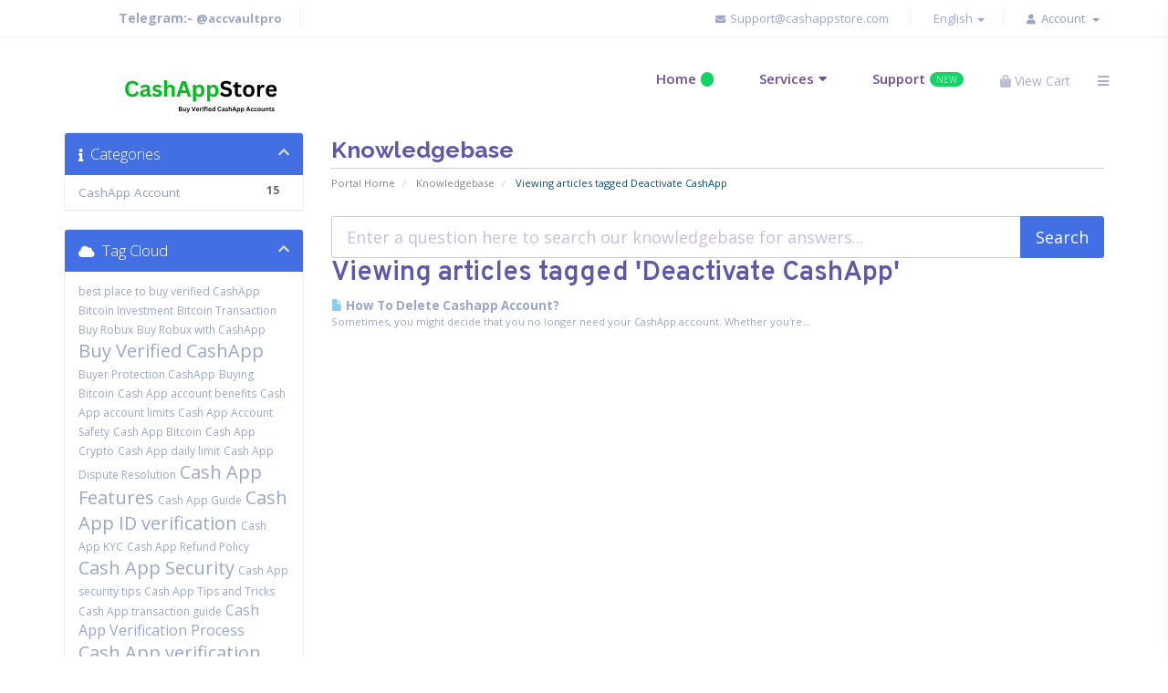

--- FILE ---
content_type: text/html; charset=utf-8
request_url: https://cashappstore.com/index.php?rp=/knowledgebase/tag/Deactivate-CashApp
body_size: 6726
content:
<!DOCTYPE html>
<html lang="en">
<head>
    <meta charset="utf-8" />
    <meta http-equiv="X-UA-Compatible" content="IE=edge">
    <meta name="viewport" content="width=device-width, initial-scale=1">
    <title>CashAppStore: Buy Verified Cash App Accounts</title>
    <link rel="shortcut icon" type="image/png" href="templates/WHMCS-Light/favicon.png" />
    <!-- Styling -->
<link href="//fonts.googleapis.com/css?family=Open+Sans:300,400,600|Raleway:400,700" rel="stylesheet">
<link href="/templates/WHMCS-Light/css/all.min.css?v=4a6415" rel="stylesheet">
<link href="/assets/css/fontawesome-all.min.css" rel="stylesheet">
<link href="/templates/WHMCS-Light/css/custom.css" rel="stylesheet">
    <link href="/templates/WHMCS-Light/bluerack-files/css/fontawesome-icons/css/all.min.css" rel="stylesheet">
     <link href="/templates/WHMCS-Light/bluerack-files/css/bootsnav.css" rel="stylesheet">
    <link href="/templates/WHMCS-Light/bluerack-files/style/other/aos.css" rel="stylesheet">
    <link href="/templates/WHMCS-Light/bluerack-files/style/other/animate.css" rel="stylesheet">
    <link href="/templates/WHMCS-Light/bluerack-files/style/style.css" rel="stylesheet"> 
    <link href="/templates/WHMCS-Light/bluerack-files/style/responsive.css" rel="stylesheet">
<!-- HTML5 Shim and Respond.js IE8 support of HTML5 elements and media queries -->
<!-- WARNING: Respond.js doesn't work if you view the page via file:// -->
<!--[if lt IE 9]>
  <script src="https://oss.maxcdn.com/libs/html5shiv/3.7.0/html5shiv.js"></script>
  <script src="https://oss.maxcdn.com/libs/respond.js/1.4.2/respond.min.js"></script>
<![endif]-->

<script type="text/javascript">
    var csrfToken = '918f7a1f46c11e830c49b5d6928f37adb8858d30',
        markdownGuide = 'Markdown Guide',
        locale = 'en',
        saved = 'saved',
        saving = 'autosaving',
        whmcsBaseUrl = "",
        requiredText = 'Required',
        recaptchaSiteKey = "";
</script>
<script src="/templates/WHMCS-Light/js/scripts.min.js?v=4a6415"></script>

<meta name="google-site-verification" content="PHu_KBLxLvQMwkN5xmpYNPJTiVTkPG7ZmGgWJOFHyEI" />


    
</head>

<body data-phone-cc-input="1">

       
<!-- REMOVE THIS SECTION IF YOU DON'T WANT TO USE WHMCS MENU -->
      <!-- WHMCS MENU ENDS HERE -->
        <!-- Start of topbar -->
    <div class="top-bar margin-for-home">
        <div class="custom-width">
            <div class="left-topbar aligment-for-home">
                <p><strong class="">Telegram:- <a href="https://t.me/accvaultpro">@accvaultpro</a></strong> </p>
            </div>
            <div class="right-topbar">
            <a class="hidden-xs"> <i class="fa fa-envelope"></i> <span class="__cf_email__" data-cfemail="cc9fb9bcbca3beb88cafadbfa4adbcbcbfb8a3bea9e2afa3a1">[email&#160;protected]</span> </a>
                            <li>
                    <a href="#" class="choose-language" data-toggle="popover" id="languageChooser">
                        English
                        <b class="caret"></b>
                    </a>
                    <div id="languageChooserContent" class="hidden">
                        <ul>
                                                            <li>
                                    <a href="/index.php?rp=%2Fknowledgebase%2Ftag%2FDeactivate-CashApp&language=arabic">العربية</a>
                                </li>
                                                            <li>
                                    <a href="/index.php?rp=%2Fknowledgebase%2Ftag%2FDeactivate-CashApp&language=azerbaijani">Azerbaijani</a>
                                </li>
                                                            <li>
                                    <a href="/index.php?rp=%2Fknowledgebase%2Ftag%2FDeactivate-CashApp&language=catalan">Català</a>
                                </li>
                                                            <li>
                                    <a href="/index.php?rp=%2Fknowledgebase%2Ftag%2FDeactivate-CashApp&language=chinese">中文</a>
                                </li>
                                                            <li>
                                    <a href="/index.php?rp=%2Fknowledgebase%2Ftag%2FDeactivate-CashApp&language=croatian">Hrvatski</a>
                                </li>
                                                            <li>
                                    <a href="/index.php?rp=%2Fknowledgebase%2Ftag%2FDeactivate-CashApp&language=czech">Čeština</a>
                                </li>
                                                            <li>
                                    <a href="/index.php?rp=%2Fknowledgebase%2Ftag%2FDeactivate-CashApp&language=danish">Dansk</a>
                                </li>
                                                            <li>
                                    <a href="/index.php?rp=%2Fknowledgebase%2Ftag%2FDeactivate-CashApp&language=dutch">Nederlands</a>
                                </li>
                                                            <li>
                                    <a href="/index.php?rp=%2Fknowledgebase%2Ftag%2FDeactivate-CashApp&language=english">English</a>
                                </li>
                                                            <li>
                                    <a href="/index.php?rp=%2Fknowledgebase%2Ftag%2FDeactivate-CashApp&language=estonian">Estonian</a>
                                </li>
                                                            <li>
                                    <a href="/index.php?rp=%2Fknowledgebase%2Ftag%2FDeactivate-CashApp&language=farsi">Persian</a>
                                </li>
                                                            <li>
                                    <a href="/index.php?rp=%2Fknowledgebase%2Ftag%2FDeactivate-CashApp&language=french">Français</a>
                                </li>
                                                            <li>
                                    <a href="/index.php?rp=%2Fknowledgebase%2Ftag%2FDeactivate-CashApp&language=german">Deutsch</a>
                                </li>
                                                            <li>
                                    <a href="/index.php?rp=%2Fknowledgebase%2Ftag%2FDeactivate-CashApp&language=hebrew">עברית</a>
                                </li>
                                                            <li>
                                    <a href="/index.php?rp=%2Fknowledgebase%2Ftag%2FDeactivate-CashApp&language=hungarian">Magyar</a>
                                </li>
                                                            <li>
                                    <a href="/index.php?rp=%2Fknowledgebase%2Ftag%2FDeactivate-CashApp&language=italian">Italiano</a>
                                </li>
                                                            <li>
                                    <a href="/index.php?rp=%2Fknowledgebase%2Ftag%2FDeactivate-CashApp&language=macedonian">Macedonian</a>
                                </li>
                                                            <li>
                                    <a href="/index.php?rp=%2Fknowledgebase%2Ftag%2FDeactivate-CashApp&language=norwegian">Norwegian</a>
                                </li>
                                                            <li>
                                    <a href="/index.php?rp=%2Fknowledgebase%2Ftag%2FDeactivate-CashApp&language=portuguese-br">Português</a>
                                </li>
                                                            <li>
                                    <a href="/index.php?rp=%2Fknowledgebase%2Ftag%2FDeactivate-CashApp&language=portuguese-pt">Português</a>
                                </li>
                                                            <li>
                                    <a href="/index.php?rp=%2Fknowledgebase%2Ftag%2FDeactivate-CashApp&language=romanian">Română</a>
                                </li>
                                                            <li>
                                    <a href="/index.php?rp=%2Fknowledgebase%2Ftag%2FDeactivate-CashApp&language=russian">Русский</a>
                                </li>
                                                            <li>
                                    <a href="/index.php?rp=%2Fknowledgebase%2Ftag%2FDeactivate-CashApp&language=spanish">Español</a>
                                </li>
                                                            <li>
                                    <a href="/index.php?rp=%2Fknowledgebase%2Ftag%2FDeactivate-CashApp&language=swedish">Svenska</a>
                                </li>
                                                            <li>
                                    <a href="/index.php?rp=%2Fknowledgebase%2Ftag%2FDeactivate-CashApp&language=turkish">Türkçe</a>
                                </li>
                                                            <li>
                                    <a href="/index.php?rp=%2Fknowledgebase%2Ftag%2FDeactivate-CashApp&language=ukranian">Українська</a>
                                </li>
                                                    </ul>
                    </div>
                </li>
                     </ul>
        <ul class="top-nav">
                            <li>
                <i class="fa fa-user"></i>
                    <li menuItemName="Account" class="dropdown" id="Secondary_Navbar-Account">
        <a class="dropdown-toggle" data-toggle="dropdown" href="#">
                        Account
                        &nbsp;<b class="caret"></b>        </a>
                    <ul class="dropdown-menu">
                            <li menuItemName="Login" id="Secondary_Navbar-Account-Login">
                    <a href="/clientarea.php">
                                                Login
                                            </a>
                </li>
                            <li menuItemName="Register" id="Secondary_Navbar-Account-Register">
                    <a href="/register.php">
                                                Register
                                            </a>
                </li>
                            <li menuItemName="Divider" class="nav-divider" id="Secondary_Navbar-Account-Divider">
                    <a href="">
                                                -----
                                            </a>
                </li>
                            <li menuItemName="Forgot Password?" id="Secondary_Navbar-Account-Forgot_Password?">
                    <a href="/index.php?rp=/password/reset">
                                                Forgot Password?
                                            </a>
                </li>
                        </ul>
            </li>
                </li>
                                    
        </ul>
            </div>
        </div>
    </div>
    <!-- End of topbar -->

    <!-- Navbar content -->
    <nav class="navbar navbar-default dark navbar-sticky no-background bootsnav">
        <!-- Start Top Search -->
        <div class="top-search">
            <div class="container">
                <div class="input-group">
                    <span class="input-group-addon"><i class="fa fa-search"></i></span>
                    <input type="text" class="form-control" placeholder="Search">
                    <span class="input-group-addon close-search"><i class="fa fa-times"></i></span>
                </div>
            </div>
        </div>
        <!-- End Top Search -->
        <div class="custom-width">
            <!-- Start Atribute Navigation -->
            <div class="attr-nav">
                <ul>
                <li class="primary-action">
                    <a href="/cart.php?a=view">
                         <i class="fa fa-shopping-bag"></i>
                            <span class="badge"></span>
                        <span class="cart-text">View Cart</span>
                    </a>
                </li>
                    <li class="side-menu"><a href="#"><i class="fa fa-bars"></i></a></li>
                </ul>
            </div>
            <!-- End Atribute Navigation -->

            <!-- Start Header Navigation -->
            <div class="navbar-header">
                <button type="button" class="navbar-toggle" data-toggle="collapse" data-target="#navbar-menu">
                    <i class="fa fa-bars"></i>
                </button>
                <a class="navbar-brand aligment-for-home" href="https://cashappstore.com/"><img src="/templates/WHMCS-Light/bluerack-files/images/logo/cashappstore.png" class="logo" alt=""></a>
            </div>
            <!-- End Header Navigation -->

            <!-- Collect the nav links, forms, and other content for toggling -->
            <div class="collapse navbar-collapse" id="navbar-menu">
                <ul class="nav navbar-nav navbar-right" data-in="fadeIn" data-out="fadeOut">
                    <li class="dropdown">
                        <li><a href="https://cashappstore.com/">Home<span class="badge-link"></span></a></li>
                    </li>
                    <li class="dropdown megamenu-fw">
                        <a href="#" class="dropdown-toggle" data-toggle="dropdown">Services</a>
                        <ul class="dropdown-menu megamenu-content" role="menu">
                            <li>
                                <div class="row">
                                    <div class="col-menu col-md-4">
                                        <h6 class="title"><i class="fa fa-server"></i> Buy High Quality CashApp Account</h6>
                                        <div class="content">
                                            <p>Buy High Quality Old ChasApp verified accounts And Use Your Own</p>
                                            <h4 class="menu-price">Starting from $69</h4>
                                            <a href="https://cashappstore.com/store/buy-verified-cashapp-accounts" class="navbar-btn" target="_blank">See all Packages</a>
                                        </div>
                                    </div><!-- end col-3 -->
                                    <div class="col-menu col-md-4">
                                        <h6 class="title"><i class="fas fa-cloud-download-alt"></i> Non BTC Enable CashApp Account</h6>
                                        <div class="content">
                                            <ul class="menu-col">
                                                <li><a href="https://cashappstore.com/store/buy-verified-cashapp-accounts/non-btc-enable-cashapp-account-4k-limits">Non BTC Enable CashApp Account 4k Limits</a></li>
                                                <li><a href="https://cashappstore.com/store/buy-verified-cashapp-accounts/non-btc-enable-old-cashapp-account">Non BTC Enable Old CashApp Account 15k<span class="badge-link">Hot</span></a></li>
                                            </ul>
                                        </div>
                                    </div><!-- end col-3 -->
                                    <div class="col-menu col-md-4">
                                        <h6 class="title"><i class="fas fa-tachometer-alt"></i>Buy BTC Enable Verified CashApp</h6>
                                        <div class="content">
                                            <ul class="menu-col">
                                                <li><a href="https://cashappstore.com/store/buy-verified-cashapp-accounts/btc-enable-cashapp-account">BTC Enable CashApp Account</a></li>
                                                <li><a href="https://cashappstore.com/store/buy-verified-cashapp-accounts/btc-enable-old-cashapp-account">BTC Enable Old CashApp Account<span class="badge-link">Offer</span></a></li>
                                            </ul>
                                        </div>
                                    </div>
                                </div><!-- end row -->
                            </li>
                        </ul>
                    </li>
                    </li>
                    </li>
                    <li><a href="https://cashappstore.com/supporttickets.php">Support<span class="badge-link">New</span></a></li>
                </ul>
            </div><!-- /.navbar-collapse -->
        </div>
        <!-- Start Side Menu -->
        <div class="side">
            <a href="#" class="close-side"><i class="fa fa-times"></i></a>
            <div class="widget">
                <h6 class="title">About Us</h6>
                <p>CashAppStore.com is one of the best and most trusted #1 Old Verified CashApp account provider. With the price we sale KYC, BTC enable CashApp accounts</p>
            </div>
            <div class="widget">
                <h6 class="title">Contact Us</h6>
                <ul class="link">
                    <li><i class="fa fa-envelope"></i> <a href="/cdn-cgi/l/email-protection" class="__cf_email__" data-cfemail="481b3d3838273a3c082b293b202938383b3c273a2d662b2725">[email&#160;protected]</a></li>
                    <li><a href="https://t.me/cashappstore_usa_uk"><i class="fa fa-telegram"></i> Telegram</a></li>
                    <li><a href="https://t.me/@accvaultpro"><i class="fa fa-comments"></i>Livechat</a></li>
                </ul>
            </div>
            <div class="widget">
                <h6 class="title">Social Pages</h6>
                <div class="social-links">
                    <a href="#" target="_blank"> <i class="fab fa-facebook-f"></i></a>
                    <a href="#" target="_blank"> <i class="fab fa-youtube"></i></a>
                    <a href="#" target="_blank"> <i class="fab fa-linkedin-in"></i></a>
                    <a href="#" target="_blank"><i class="fab fa-instagram"></i></a>
                </div>
            </div>
        </div>
        <!-- End Side Menu -->
    </nav>
    <!-- Navbar Content ends here -->


<section id="main-body">
    <div class="container">
        <div class="row">
                                    <div class="col-md-9 pull-md-right">
                    <div class="header-lined">
    <h1>Knowledgebase</h1>
    <ol class="breadcrumb">
            <li>
            <a href="https://cashappstore.com">            Portal Home
            </a>        </li>
            <li>
            <a href="/index.php?rp=/knowledgebase">            Knowledgebase
            </a>        </li>
            <li class="active">
                        Viewing articles tagged Deactivate CashApp
                    </li>
    </ol>
</div>
                </div>
                        <div class="col-md-3 pull-md-left sidebar">
                    <div menuItemName="Support Knowledgebase Categories" class="panel panel-sidebar panel-sidebar hidden-sm hidden-xs">
        <div class="panel-heading">
            <h3 class="panel-title">
                <i class="fas fa-info"></i>&nbsp;                Categories
                                <i class="fas fa-chevron-up panel-minimise pull-right"></i>
            </h3>
        </div>
                            <div class="list-group">
                                                            <a menuItemName="Support Knowledgebase Category 1" href="/index.php?rp=/knowledgebase/1/CashApp-Account" class="list-group-item" id="Primary_Sidebar-Support_Knowledgebase_Categories-Support_Knowledgebase_Category_1">
                            <span class="badge">15</span>                                                        <div class="truncate">CashApp Account</div>
                        </a>
                                                </div>
                    </div>
                    <div class="panel hidden-lg hidden-md panel-default">
            <div class="panel-heading">
                <h3 class="panel-title">
                    <i class="fas fa-info"></i>&nbsp;                    Categories
                                    </h3>
            </div>
            <div class="panel-body">
                <form role="form">
                    <select class="form-control" onchange="selectChangeNavigate(this)">
                                                    <option menuItemName="Support Knowledgebase Category 1" value="/index.php?rp=/knowledgebase/1/CashApp-Account" class="list-group-item" >
                                <div class="truncate">CashApp Account</div>
                                (15)                            </option>
                                            </select>
                </form>
            </div>
                    </div>
                </div>
                <!-- Container for main page display content -->
        <div class="col-md-9 pull-md-right main-content">
            

<form role="form" method="post" action="/index.php?rp=/knowledgebase/search">
<input type="hidden" name="token" value="918f7a1f46c11e830c49b5d6928f37adb8858d30" />
    <div class="input-group input-group-lg kb-search">
        <input type="text"  id="inputKnowledgebaseSearch" name="search" class="form-control" placeholder="Enter a question here to search our knowledgebase for answers..." value="" />
        <span class="input-group-btn">
            <input type="submit" id="btnKnowledgebaseSearch" class="btn btn-primary btn-input-padded-responsive" value="Search" />
        </span>
    </div>
</form>


            <h2>Viewing articles tagged 'Deactivate CashApp'</h2>
    
    <div class="kbarticles">
                    <a href="/index.php?rp=/knowledgebase/6/How-To-Delete-Cashapp-Account.html">
                <span class="glyphicon glyphicon-file"></span>&nbsp;How To Delete Cashapp Account?
            </a>
                        <p>Sometimes, you might decide that you no longer need your CashApp account. Whether you're...</p>
            </div>



                </div><!-- /.main-content -->

                
                    <div class="col-md-3 pull-md-left sidebar sidebar-secondary">

                            <div menuItemName="Support Knowledgebase Tag Cloud" class="panel panel-sidebar panel-sidebar">
        <div class="panel-heading">
            <h3 class="panel-title">
                <i class="fas fa-cloud"></i>&nbsp;                Tag Cloud
                                <i class="fas fa-chevron-up panel-minimise pull-right"></i>
            </h3>
        </div>
                    <div class="panel-body">
                <a href="/index.php?rp=/knowledgebase/tag/best-place-to-buy-verified-CashApp" style="font-size:12px;">best place to buy verified CashApp</a>
<a href="/index.php?rp=/knowledgebase/tag/Bitcoin-Investment" style="font-size:12px;">Bitcoin Investment</a>
<a href="/index.php?rp=/knowledgebase/tag/Bitcoin-Transaction" style="font-size:12px;">Bitcoin Transaction</a>
<a href="/index.php?rp=/knowledgebase/tag/Buy-Robux" style="font-size:12px;">Buy Robux</a>
<a href="/index.php?rp=/knowledgebase/tag/Buy-Robux-with-CashApp" style="font-size:12px;">Buy Robux with CashApp</a>
<a href="/index.php?rp=/knowledgebase/tag/Buy-Verified-CashApp" style="font-size:20px;">Buy Verified CashApp</a>
<a href="/index.php?rp=/knowledgebase/tag/Buyer-Protection-CashApp" style="font-size:12px;">Buyer Protection CashApp</a>
<a href="/index.php?rp=/knowledgebase/tag/Buying-Bitcoin" style="font-size:12px;">Buying Bitcoin</a>
<a href="/index.php?rp=/knowledgebase/tag/Cash-App-account-benefits" style="font-size:12px;">Cash App account benefits</a>
<a href="/index.php?rp=/knowledgebase/tag/Cash-App-account-limits" style="font-size:12px;">Cash App account limits</a>
<a href="/index.php?rp=/knowledgebase/tag/Cash-App-Account-Safety" style="font-size:12px;">Cash App Account Safety</a>
<a href="/index.php?rp=/knowledgebase/tag/Cash-App-Bitcoin" style="font-size:12px;">Cash App Bitcoin</a>
<a href="/index.php?rp=/knowledgebase/tag/Cash-App-Crypto" style="font-size:12px;">Cash App Crypto</a>
<a href="/index.php?rp=/knowledgebase/tag/Cash-App-daily-limit" style="font-size:12px;">Cash App daily limit</a>
<a href="/index.php?rp=/knowledgebase/tag/Cash-App-Dispute-Resolution" style="font-size:12px;">Cash App Dispute Resolution</a>
<a href="/index.php?rp=/knowledgebase/tag/Cash-App-Features" style="font-size:20px;">Cash App Features</a>
<a href="/index.php?rp=/knowledgebase/tag/Cash-App-Guide" style="font-size:12px;">Cash App Guide</a>
<a href="/index.php?rp=/knowledgebase/tag/Cash-App-ID-verification" style="font-size:20px;">Cash App ID verification</a>
<a href="/index.php?rp=/knowledgebase/tag/Cash-App-KYC" style="font-size:12px;">Cash App KYC</a>
<a href="/index.php?rp=/knowledgebase/tag/Cash-App-Refund-Policy" style="font-size:12px;">Cash App Refund Policy</a>
<a href="/index.php?rp=/knowledgebase/tag/Cash-App-Security" style="font-size:20px;">Cash App Security</a>
<a href="/index.php?rp=/knowledgebase/tag/Cash-App-security-tips" style="font-size:12px;">Cash App security tips</a>
<a href="/index.php?rp=/knowledgebase/tag/Cash-App-Tips-and-Tricks" style="font-size:12px;">Cash App Tips and Tricks</a>
<a href="/index.php?rp=/knowledgebase/tag/Cash-App-transaction-guide" style="font-size:12px;">Cash App transaction guide</a>
<a href="/index.php?rp=/knowledgebase/tag/Cash-App-Verification-Process" style="font-size:16px;">Cash App Verification Process</a>
<a href="/index.php?rp=/knowledgebase/tag/Cash-App-verification-time" style="font-size:20px;">Cash App verification time</a>
<a href="/index.php?rp=/knowledgebase/tag/Cash-App-verification-timeframe" style="font-size:12px;">Cash App verification timeframe</a>
<a href="/index.php?rp=/knowledgebase/tag/Cash-App-Verified-Accounts-Guide" style="font-size:12px;">Cash App Verified Accounts Guide</a>
<a href="/index.php?rp=/knowledgebase/tag/Cash-App-withdrawal-limit" style="font-size:12px;">Cash App withdrawal limit</a>
<a href="/index.php?rp=/knowledgebase/tag/Cash-App-Without-Verification" style="font-size:12px;">Cash App Without Verification</a>
<a href="/index.php?rp=/knowledgebase/tag/CashApp-account-deletion" style="font-size:12px;">CashApp account deletion</a>
<a href="/index.php?rp=/knowledgebase/tag/CashApp-Account-Safety" style="font-size:12px;">CashApp Account Safety</a>
<a href="/index.php?rp=/knowledgebase/tag/CashApp-Bitcoin" style="font-size:12px;">CashApp Bitcoin</a>
<a href="/index.php?rp=/knowledgebase/tag/CashApp-Buying-Tips" style="font-size:12px;">CashApp Buying Tips</a>
<a href="/index.php?rp=/knowledgebase/tag/CashApp-Crypto" style="font-size:12px;">CashApp Crypto</a>
<a href="/index.php?rp=/knowledgebase/tag/CashApp-Cryptocurrency" style="font-size:12px;">CashApp Cryptocurrency</a>
<a href="/index.php?rp=/knowledgebase/tag/CashApp-for-Business" style="font-size:12px;">CashApp for Business</a>
<a href="/index.php?rp=/knowledgebase/tag/CashApp-Fraud-Prevention" style="font-size:12px;">CashApp Fraud Prevention</a>
<a href="/index.php?rp=/knowledgebase/tag/CashApp-Guide" style="font-size:12px;">CashApp Guide</a>
<a href="/index.php?rp=/knowledgebase/tag/CashApp-help" style="font-size:12px;">CashApp help</a>
<a href="/index.php?rp=/knowledgebase/tag/CashApp-Litecoin" style="font-size:12px;">CashApp Litecoin</a>
<a href="/index.php?rp=/knowledgebase/tag/CashApp-Litecoin-Guide" style="font-size:12px;">CashApp Litecoin Guide</a>
<a href="/index.php?rp=/knowledgebase/tag/CashApp-Safe-Payments" style="font-size:12px;">CashApp Safe Payments</a>
<a href="/index.php?rp=/knowledgebase/tag/CashApp-Security" style="font-size:12px;">CashApp Security</a>
<a href="/index.php?rp=/knowledgebase/tag/CashApp-support" style="font-size:12px;">CashApp support</a>
<a href="/index.php?rp=/knowledgebase/tag/CashApp-Transaction-Safety" style="font-size:12px;">CashApp Transaction Safety</a>
<a href="/index.php?rp=/knowledgebase/tag/CashApp-Tutorial" style="font-size:12px;">CashApp Tutorial</a>
<a href="/index.php?rp=/knowledgebase/tag/Close-CashApp-account" style="font-size:12px;">Close CashApp account</a>
<a href="/index.php?rp=/knowledgebase/tag/Crypto-Payments" style="font-size:12px;">Crypto Payments</a>
<a href="/index.php?rp=/knowledgebase/tag/Deactivate-CashApp" style="font-size:12px;">Deactivate CashApp</a>
<a href="/index.php?rp=/knowledgebase/tag/Deleting-CashApp" style="font-size:12px;">Deleting CashApp</a>
<a href="/index.php?rp=/knowledgebase/tag/Financial-Security" style="font-size:12px;">Financial Security</a>
<a href="/index.php?rp=/knowledgebase/tag/Getting-verified-on-Cash-App" style="font-size:12px;">Getting verified on Cash App</a>
<a href="/index.php?rp=/knowledgebase/tag/How-long-does-Cash-App-verification-take" style="font-size:12px;">How long does Cash App verification take?</a>
<a href="/index.php?rp=/knowledgebase/tag/How-to-verify-Cash-App-accoun" style="font-size:12px;">How to verify Cash App accoun</a>
<a href="/index.php?rp=/knowledgebase/tag/Litecoin-CashApp-Purchase" style="font-size:12px;">Litecoin CashApp Purchase</a>
<a href="/index.php?rp=/knowledgebase/tag/Litecoin-Transactions" style="font-size:12px;">Litecoin Transactions</a>
<a href="/index.php?rp=/knowledgebase/tag/Online-Payment-Safety" style="font-size:12px;">Online Payment Safety</a>
<a href="/index.php?rp=/knowledgebase/tag/Purchase-Verified-CashApp" style="font-size:12px;">Purchase Verified CashApp</a>
<a href="/index.php?rp=/knowledgebase/tag/Robux-with-CashApp" style="font-size:12px;">Robux with CashApp</a>
<a href="/index.php?rp=/knowledgebase/tag/site-yo-buy-cash-app" style="font-size:12px;">site yo buy cash app</a>
<a href="/index.php?rp=/knowledgebase/tag/Troubleshooting-Cash-App-verification" style="font-size:12px;">Troubleshooting Cash App verification</a>
<a href="/index.php?rp=/knowledgebase/tag/Trusted-Cash-App-Sellers" style="font-size:12px;">Trusted Cash App Sellers</a>
<a href="/index.php?rp=/knowledgebase/tag/Trusted-CashApp-Sellers" style="font-size:12px;">Trusted CashApp Sellers</a>
<a href="/index.php?rp=/knowledgebase/tag/Verified-Accounts-Purchase" style="font-size:12px;">Verified Accounts Purchase</a>
<a href="/index.php?rp=/knowledgebase/tag/Verified-Cash-App-Accounts" style="font-size:12px;">Verified Cash App Accounts</a>
<a href="/index.php?rp=/knowledgebase/tag/Verified-CashApp-Accounts" style="font-size:12px;">Verified CashApp Accounts</a>

            </div>
                            </div>
        <div menuItemName="Support" class="panel panel-sidebar panel-sidebar">
        <div class="panel-heading">
            <h3 class="panel-title">
                <i class="far fa-life-ring"></i>&nbsp;                Support
                                <i class="fas fa-chevron-up panel-minimise pull-right"></i>
            </h3>
        </div>
                            <div class="list-group">
                                                            <a menuItemName="Support Tickets" href="/supporttickets.php" class="list-group-item" id="Secondary_Sidebar-Support-Support_Tickets">
                                                        <i class="fas fa-ticket-alt fa-fw"></i>&nbsp;                            My Support Tickets
                        </a>
                                                                                <a menuItemName="Announcements" href="/index.php?rp=/announcements" class="list-group-item" id="Secondary_Sidebar-Support-Announcements">
                                                        <i class="fas fa-list fa-fw"></i>&nbsp;                            Announcements
                        </a>
                                                                                <a menuItemName="Knowledgebase" href="/index.php?rp=/knowledgebase" class="list-group-item active" id="Secondary_Sidebar-Support-Knowledgebase">
                                                        <i class="fas fa-info-circle fa-fw"></i>&nbsp;                            Knowledgebase
                        </a>
                                                                                <a menuItemName="Downloads" href="/index.php?rp=/download" class="list-group-item" id="Secondary_Sidebar-Support-Downloads">
                                                        <i class="fas fa-download fa-fw"></i>&nbsp;                            Downloads
                        </a>
                                                                                <a menuItemName="Network Status" href="/serverstatus.php" class="list-group-item" id="Secondary_Sidebar-Support-Network_Status">
                                                        <i class="fas fa-rocket fa-fw"></i>&nbsp;                            Network Status
                        </a>
                                                                                <a menuItemName="Open Ticket" href="/submitticket.php" class="list-group-item" id="Secondary_Sidebar-Support-Open_Ticket">
                                                        <i class="fas fa-comments fa-fw"></i>&nbsp;                            Open Ticket
                        </a>
                                                </div>
                    </div>
    
                    </div>

                
            <div class="clearfix"></div>

        </div>

    </div>

</section>
    
    <!-- Dark Footer -->
    <footer class="light-footer dark-footer">
        <div class="custom-width">
            <div class="row">
                <div class="partners">
                    <div class="col-lg-3 col-md-3 col-sm-3 col-xs-6">
                        <img src="#" class="img-responsive" alt="">
                    </div>
                    <div class="col-lg-3 col-md-3 col-sm-3 col-xs-6">
                        <img src="#" class="img-responsive" alt="">
                    </div>
                    <div class="col-lg-3 col-md-3 col-sm-3 col-xs-6">
                        <img src="#" class="img-responsive" alt="">
                    </div>

                    <div class="col-lg-3 col-md-3 col-sm-3 col-xs-6">
                        <img src="#" class="img-responsive" alt="">
                    </div>
                    <div class="col-lg-3 col-md-3 col-sm-3 col-xs-6">
                        <img src="#" class="img-responsive" alt="">
                    </div>
                    <div class="col-lg-3 col-md-3 col-sm-3 col-xs-6">
                        <img src="#" class="img-responsive" alt="">
                    </div>
                </div>
                
                
                <div class="col-sm-3">
                    <h4>WeChat Account</h4>
                    <ul>
                        <li><a href="https://cashappstore.com/store/buy-verified-cashapp-accounts" target="_blank">Non BTC Enable CashApp Account</a></li>
                        <li><a href="https://cashappstore.com/store/buy-verified-cashapp-accounts" target="_blank">Non BTC Enable Old CashApp</a></li>
                        <li><a href="https://cashappstore.com/store/buy-verified-cashapp-accounts" target="_blank">BTC Enable CashApp Account</a></li>
                        <li><a href="https://cashappstore.com/store/buy-verified-cashapp-accounts" target="_blank">BTC Enable Old CashApp Account</a></li>
                    </ul>
                </div>
                <div class="col-sm-3">
                    <h4>Queck Menu</h4>
                    <ul>
                        <li><a href="https://cashappstore.com/knowledgebase" target="_blank">CashApp Account FAQ</a></li>
                        <li><a href="https://cashappstore.com/store/buy-verified-cashapp-accounts" target="_blank">Aged CashApp Account</a></li>
                        <li><a href="https://cashappstore.com/store/buy-verified-cashapp-accounts" target="_blank">Old CashApp Account</a></li>
                        <li><a href="https://cashappstore.com/store/buy-verified-cashapp-accounts" target="_blank">Buy BTC Enable CashApp</a></li>
                    </ul>
                </div>
                <div class="col-sm-3">
                    <h4>Contact Information</h4>
                    <div class="location-info">
                        <h5>1850 Gateway Blvd #400</h5>
                        <h5>Concord, California</h5>
                        <h5>Zipcode- 94520</h5>
                        <h5><i class="fa fa-envelope"></i><a href="/cdn-cgi/l/email-protection" class="__cf_email__" data-cfemail="da89afaaaab5a8ae9ab9bba9b2bbaaaaa9aeb5a8bff4b9b5b7">[email&#160;protected]</a></h5>
                        <h5><i class="fa fa-phone"></i> (800) 862-6837</h5>
                    </div>
                </div>
                <div class="col-sm-3">
                    <h4>About Us</h4>
                    <p>CashAppStore is the world largest verified CashApp Accounts service provider agency as well old CashApp accounts provider</p><br/>
                    <div class="social-media">
                        <a href="https://www.facebook.com/groups/wechataccount/" target="_blank"><i class="fab fa-facebook-f"></i></a>
                        <a href="#" target="_blank"> <i class="fab fa-youtube"></i></i></a>
                        <a href="#" target="_blank"> <i class="fab fa-linkedin-in"></i></a>
                        <a href="https://www.facebook.com/groups/wechataccount/" target="_blank"> <i class="fab fa-instagram"></i></a>
                    </div>
                </div>
                    </div>
                </div>
            </div>
        </div>
    </footer>
    <!-- Daek Footer ends here -->

<section id="footer">
    <div class="container">
        <a href="#" class="back-to-top"><i class="fas fa-chevron-up"></i></a>
        <p>Copyright &copy; 2026 CashAppStore. All Rights Reserved.</p>
    </div>
</section>


<div class="modal system-modal fade" id="modalAjax" tabindex="-1" role="dialog" aria-hidden="true">
    <div class="modal-dialog">
        <div class="modal-content panel panel-primary">
            <div class="modal-header panel-heading">
                <button type="button" class="close" data-dismiss="modal">
                    <span aria-hidden="true">&times;</span>
                    <span class="sr-only">Close</span>
                </button>
                <h4 class="modal-title">Title</h4>
            </div>
            <div class="modal-body panel-body">
                Loading...
            </div>
            <div class="modal-footer panel-footer">
                <div class="pull-left loader">
                    <i class="fas fa-circle-notch fa-spin"></i> Loading...
                </div>
                <button type="button" class="btn btn-default" data-dismiss="modal">
                    Close
                </button>
                <button type="button" class="btn btn-primary modal-submit">
                    Submit
                </button>
            </div>
        </div>
    </div>
</div>
    <script data-cfasync="false" src="/cdn-cgi/scripts/5c5dd728/cloudflare-static/email-decode.min.js"></script><script type="text/javascript" src="/templates/WHMCS-Light/bluerack-files/js/validator.js"></script>
    <script type="text/javascript" src="/templates/WHMCS-Light/bluerack-files/js/contact.js"></script>
    <script type="text/javascript" src="/templates/WHMCS-Light/bluerack-files/js/bootsnav.js"></script>
    <script type="text/javascript" src="/templates/WHMCS-Light/bluerack-files/js/aos.js"></script>
    <script type="text/javascript" src="/templates/WHMCS-Light/bluerack-files/js/custom.js"></script>


<script async id="slcLiveChat" src="https://widget.sonetel.com/SonetelWidget.min.js" data-account-id="207998567"></script>
<script defer src="https://static.cloudflareinsights.com/beacon.min.js/vcd15cbe7772f49c399c6a5babf22c1241717689176015" integrity="sha512-ZpsOmlRQV6y907TI0dKBHq9Md29nnaEIPlkf84rnaERnq6zvWvPUqr2ft8M1aS28oN72PdrCzSjY4U6VaAw1EQ==" data-cf-beacon='{"version":"2024.11.0","token":"5f5ce23194744b358721d8566baa6683","r":1,"server_timing":{"name":{"cfCacheStatus":true,"cfEdge":true,"cfExtPri":true,"cfL4":true,"cfOrigin":true,"cfSpeedBrain":true},"location_startswith":null}}' crossorigin="anonymous"></script>
</body>
</html> 



--- FILE ---
content_type: text/css
request_url: https://cashappstore.com/templates/WHMCS-Light/bluerack-files/css/bootsnav.css
body_size: 3849
content:
/* ==============================================================

Template name : Bootsnav - Multi Purpose Header
Categorie : Bootstrap Menu in CSS
Author : adamnurdin01
Version : v.1.2
Created : 2016-06-02
Last update : 2016-10-19

============================================================== */

/* MEGAMENU STYLE
=================================*/
nav.bootsnav .dropdown.megamenu-fw {
    position: static;
}

nav.bootsnav .container {
    position: relative;
}

nav.bootsnav .megamenu-fw .dropdown-menu {
    left: auto;
}

nav.bootsnav .megamenu-content {
    padding: 15px;
    width: 100% !important;
}

nav.bootsnav .megamenu-content .title {
    margin-top: 0;
}

nav.bootsnav .dropdown.megamenu-fw .dropdown-menu {
    left: 0;
    right: 0;
}

/* Navbar
=================================*/
nav.navbar.bootsnav {
    margin-bottom: 0;
    -moz-border-radius: 0px;
    -webkit-border-radius: 0px;
    -o-border-radius: 0px;
    border-radius: 0px;
    background-color: #fff;
    border: none;
    border-bottom: solid 1px #e0e0e0;
    z-index: 9;
}

nav.navbar.bootsnav ul.nav>li>a {
    color: #6f6f6f;
    background-color: transparent;
    outline: none;
    margin-bottom: -2px;
}

nav.navbar.bootsnav ul.nav li.megamenu-fw>a:hover,
nav.navbar.bootsnav ul.nav li.megamenu-fw>a:focus,
nav.navbar.bootsnav ul.nav li.active>a:hover,
nav.navbar.bootsnav ul.nav li.active>a:focus,
nav.navbar.bootsnav ul.nav li.active>a {
    background-color: transparent;
}

nav.navbar.bootsnav .navbar-toggle {
    background-color: #fff;
    border: none;
    padding: 0;
    font-size: 18px;
    position: relative;
    top: 5px;
}

nav.navbar.bootsnav ul.nav .dropdown-menu .dropdown-menu {
    top: 0;
    left: 100%;
}

nav.navbar.bootsnav ul.nav ul.dropdown-menu>li>a {
    white-space: normal;
}


ul.menu-col {
    padding: 0;
    margin: 0;
    list-style: none;
}

ul.menu-col li a {
    color: #6f6f6f;
}

ul.menu-col li a:hover,
ul.menu-col li a:focus {
    text-decoration: none;
}

/* Navbar Full
=================================*/
nav.bootsnav.navbar-full {
    padding-bottom: 10px;
    padding-top: 10px;
}

nav.bootsnav.navbar-full .navbar-header {
    display: block;
    width: 100%;
}

nav.bootsnav.navbar-full .navbar-toggle {
    display: inline-block;
    margin-right: 0;
    position: relative;
    top: 0;
    font-size: 30px;
    -webkit-transition: all .2s ease-in-out;
    -moz-transition: all .2s ease-in-out;
    -o-transition: all .2s ease-in-out;
    -ms-transition: all .2s ease-in-out;
    transition: all .2s ease-in-out;
}

nav.bootsnav.navbar-full .navbar-collapse {
    position: fixed;
    width: 100%;
    height: 100% !important;
    top: 0;
    left: 0;
    padding: 0;
    display: none !important;
    z-index: 9;
}

nav.bootsnav.navbar-full .navbar-collapse.in {
    display: block !important;
}

nav.bootsnav.navbar-full .navbar-collapse .nav-full {
    overflow: auto;
}

nav.bootsnav.navbar-full .navbar-collapse .wrap-full-menu {
    display: table-cell;
    vertical-align: middle;
    background-color: #fff;
    overflow: auto;
}

nav.bootsnav.navbar-full .navbar-collapse .nav-full::-webkit-scrollbar {
    width: 0;
}

nav.bootsnav.navbar-full .navbar-collapse .nav-full::-moz-scrollbar {
    width: 0;
}

nav.bootsnav.navbar-full .navbar-collapse .nav-full::-ms-scrollbar {
    width: 0;
}

nav.bootsnav.navbar-full .navbar-collapse .nav-full::-o-scrollbar {
    width: 0;
}


nav.bootsnav.navbar-full .navbar-collapse ul.nav {
    display: block;
    width: 100%;
    overflow: auto;
}

nav.bootsnav.navbar-full .navbar-collapse ul.nav a:hover,
nav.bootsnav.navbar-full .navbar-collapse ul.nav a:focus,
nav.bootsnav.navbar-full .navbar-collapse ul.nav a {
    background-color: transparent;
}

nav.bootsnav.navbar-full .navbar-collapse ul.nav>li {
    float: none;
    display: block;
    text-align: center;
}

nav.bootsnav.navbar-full .navbar-collapse ul.nav>li>a {
    display: table;
    margin: auto;
    text-transform: uppercase;
    font-weight: bold;
    letter-spacing: 2px;
    font-size: 24px;
    padding: 10px 15px;
}

li.close-full-menu>a {
    padding-top: 0px;
    padding-bottom: 0px;
}

li.close-full-menu {
    padding-top: 30px;
    padding-bottom: 30px;
}

/* Atribute Navigation
=================================*/
.attr-nav {
    float: right;
    margin-left:15px;
    margin-right: 0;
}

.attr-nav>ul {
    padding: 0;
    margin: 0 0 -7px 0;
    list-style: none;
    display: inline-block;
}

.attr-nav>ul>li {
    float: left;
    display: block;
}

.attr-nav>ul>li>a {
    color: #6f6f6f;
    display: block;
    padding: 28px 15px;
    position: relative;
}

.attr-nav>ul>li>a span.badge {
    position: absolute;
    top: 50%;
    margin-top: -15px;
    right: 5px;
    font-size: 10px;
    padding: 0;
    width: 15px;
    height: 15px;
    padding-top: 3px;
}

.attr-nav>ul>li.dropdown ul.dropdown-menu {
    -moz-border-radius: 0px;
    -webkit-border-radius: 0px;
    -o-border-radius: 0px;
    border-radius: 0px;
    -moz-box-shadow: 0px 0px 0px;
    -webkit-box-shadow: 0px 0px 0px;
    -o-box-shadow: 0px 0px 0px;
    box-shadow: 0px 0px 0px;
    border: solid 1px #e0e0e0;
}

ul.cart-list {
    padding: 0 !important;
    width: 250px !important;
}

ul.cart-list>li {
    position: relative;
    border-bottom: solid 1px #efefef;
    padding: 15px 15px 23px 15px !important;
}

ul.cart-list>li>a.photo {
    padding: 0 !important;
    margin-right: 15px;
    float: left;
    display: block;
    width: 50px;
    height: 50px;
    left: 15px;
    top: 15px;
}

ul.cart-list>li img {
    width: 50px;
    height: 50px;
    border: solid 1px #efefef;
}

ul.cart-list>li>h6 {
    margin: 0;
}

ul.cart-list>li>h6>a.photo {
    padding: 0 !important;
    display: block;
}

ul.cart-list>li>p {
    margin-bottom: 0;
}

ul.cart-list>li.total {
    background-color: #f7f7ff;
    padding-bottom: 15px !important;
}

ul.cart-list>li.total>.btn {
    display: inline-block;
    border-bottom: solid 1px #efefef;
}

ul.cart-list>li .price {
    font-weight: bold;
}

ul.cart-list>li.total>span {
    padding-top: 8px;
}

/* Top Search
=================================*/
.top-search {
    background-color: #333;
    padding: 10px 0;
    display: none;
}

.top-search input.form-control {
    background-color: transparent;
    border: none;
    -moz-box-shadow: 0px 0px 0px;
    -webkit-box-shadow: 0px 0px 0px;
    -o-box-shadow: 0px 0px 0px;
    box-shadow: 0px 0px 0px;
    color: #fff;
    height: 40px;
    padding: 0 15px;
}

.top-search .input-group-addon {
    background-color: transparent;
    border: none;
    color: #fff;
    padding-left: 0;
    padding-right: 0;
}

.top-search .input-group-addon.close-search {
    cursor: pointer;
}

/* Side Menu
=================================*/
body {
    -webkit-transition: all 0.1s ease-in-out;
    -moz-transition: all 0.1s ease-in-out;
    -o-transition: all 0.1s ease-in-out;
    -ms-transition: all 0.1s ease-in-out;
    transition: all 0.1s ease-in-out;
}

body.on-side {
    margin-left: 0;
}

.side {
    position: fixed;
    overflow-y: auto;
    top: 0;
    right: -290px;
    width: 280px;
    padding: 25px 30px;
    box-shadow: -5px 0 20px rgba(0, 0, 0, 0.06);
    height: 100%;
    display: block;
    background-color: #fff;
    transition: all 0.3s ease-in-out;
    z-index: 9;
}

.side.on {
    right: 0;
}

.side .close-side {
    float: right;
    color: #4270E4;
    position: relative;
    z-index: 2;
    font-size: 16px;
}

.side .widget {
    position: relative;
    z-index: 1;
    margin-bottom: 25px;
}

.side .widget .title {
    margin-bottom: 15px;
}

.side .widget ul.link {
    padding: 0;
    margin: 0;
    list-style: none;
}

.side li {
    padding-bottom: 10px;
    text-align: left;
}

.side i {
    color: #8adbab;
    font-size: 15px;
    margin-top: 3px;
    margin-right: 5px;
}
.side .social-links {
    margin: 25px 0 0 0;
}

.side .social-links i {
    background: #fff;
    color: #8adb98;
    border: 1px solid #f0f0f0;
    border-radius: 3px;
    text-align: center;
    font-size: 13px;
    width: 40px;
    height: 35px;
    line-height: 35px;
    margin-right: 5px;
    transition: .1s linear;
}
.side .social-links i:hover {
    background: #4270E4;
    color: #fff;
}
.side i.fa.fa-times {
    position: relative;
    bottom: 5px;
}
/* Share
=================================*/
nav.navbar.bootsnav .share {
    padding: 0 30px;
    margin-bottom: 30px;
}

nav.navbar.bootsnav .share ul {
    display: inline-block;
    padding: 0;
    margin: 0 0 -7px 0;
    list-style: none;
}

nav.navbar.bootsnav .share ul>li {
    float: left;
    display: block;
    margin-right: 5px;
}

nav.navbar.bootsnav .share ul>li>a {
    display: table-cell;
    vertical-align: middle;
    text-align: center;
    width: 35px;
    height: 35px;
    -moz-border-radius: 50%;
    -webkit-border-radius: 50%;
    -o-border-radius: 50%;
    border-radius: 50%;
    background-color: #cfcfcf;
    color: #fff;
}

/* Transparent
=================================*/
nav.navbar.bootsnav.navbar-fixed {
    position: fixed;
    display: block;
    width: 100%;
}

nav.navbar.bootsnav.no-background {
    -webkit-transition: all 0s ease-in-out;
    -moz-transition: all 0s ease-in-out;
    -o-transition: all 0s ease-in-out;
    -ms-transition: all 0s ease-in-out;
    transition: all 0s ease-in-out;
}

/* Navbar Sticky
=================================*/
.wrap-sticky {
    position: relative;
    -webkit-transition: all 0.1s ease-in-out;
    -moz-transition: all 0.1s ease-in-out;
    -o-transition: all 0.1s ease-in-out;
    -ms-transition: all 0.1s ease-in-out;
    transition: all 0.1s ease-in-out;
}

.wrap-sticky nav.navbar.bootsnav {
    position: absolute;
    width: 100%;
    left: 0;
    top: 0;
}

.wrap-sticky nav.navbar.bootsnav.sticked {
    position: fixed;
    -webkit-transition: all 0.1s ease-in-out;
    -moz-transition: all 0.1s ease-in-out;
    -o-transition: all 0.1s ease-in-out;
    -ms-transition: all 0.1s ease-in-out;
    transition: all 0.1s ease-in-out;
}

/* Navbar Responsive
=================================*/
@media (min-width: 1024px) and (max-width:1400px) {
    body.wrap-nav-sidebar .wrapper .container {
        width: 100%;
        padding-left: 30px;
        padding-right: 30px;
    }
}

@media (min-width: 1024px) {

    /* General Navbar
    =================================*/
    nav.navbar.bootsnav ul.nav .dropdown-menu .dropdown-menu {
        margin-top: -2px;
    }

    nav.navbar.bootsnav ul.nav.navbar-right .dropdown-menu .dropdown-menu {
        left: -200px;
    }

    nav.navbar.bootsnav ul.nav>li>a {
        padding: 30px 15px;
        font-weight: 600;
    }

    nav.navbar.bootsnav ul.nav>li.dropdown>a.dropdown-toggle:after {
        font-family: 'Font Awesome 5 Free';
        content: "\f0d7";
        margin-left: 5px;
        font-weight: 900;
        margin-top: 2px;
    }

    nav.navbar.bootsnav li.dropdown ul.dropdown-menu {
        -moz-box-shadow: 0px 0px 0px;
        -webkit-box-shadow: 0px 0px 0px;
        -o-box-shadow: 0px 0px 0px;
        box-shadow: 0px 0px 0px;
        -moz-border-radius: 0px;
        -webkit-border-radius: 0px;
        -o-border-radius: 0px;
        border-radius: 0px;
        padding: 0;
        width: 200px;
        background: #fff;
        border: solid 1px #e0e0e0;
        border-top: solid 5px;
    }

    nav.navbar.bootsnav li.dropdown ul.dropdown-menu>li a:hover,
    nav.navbar.bootsnav li.dropdown ul.dropdown-menu>li a:hover {
        background-color: transparent;
    }

    nav.navbar.bootsnav li.dropdown ul.dropdown-menu>li>a {
        padding: 10px 15px;
        border-bottom: solid 1px #eee;
        color: #6f6f6f;
    }

    nav.navbar.bootsnav li.dropdown ul.dropdown-menu>li:last-child>a {
        border-bottom: none;
    }

    nav.navbar.bootsnav ul.navbar-right li.dropdown ul.dropdown-menu li a {
        text-align: left;
    }

    nav.navbar.bootsnav li.dropdown ul.dropdown-menu li.dropdown>a.dropdown-toggle:before {
        font-family: 'Font Awesome 5 Free';
        float: right;
        content: "\f105";
        font-weight: 900;
        margin-top: 0;
    }

    nav.navbar.bootsnav ul.navbar-right li.dropdown ul.dropdown-menu li.dropdown>a.dropdown-toggle:before {
        font-family: 'Font Awesome 5 Free';
        float: right;
        content: "\f054";
        font-weight: 900;
        margin-top: 0;
    }

    nav.navbar.bootsnav li.dropdown ul.dropdown-menu ul.dropdown-menu {
        top: -3px;
    }

    nav.navbar.bootsnav ul.dropdown-menu.megamenu-content {
        padding: 0 15px !important;
    }

    nav.navbar.bootsnav ul.dropdown-menu.megamenu-content>li {
        padding: 25px 0 20px;
    }

    nav.navbar.bootsnav ul.dropdown-menu.megamenu-content.tabbed {
        padding: 0;
    }

    nav.navbar.bootsnav ul.dropdown-menu.megamenu-content.tabbed>li {
        padding: 0;
    }

    nav.navbar.bootsnav ul.dropdown-menu.megamenu-content .col-menu {
        padding: 0 30px;
        margin: 0 -0.5px;
        border-left: solid 1px #f0f0f0;
        border-right: solid 1px #f0f0f0;
    }

    nav.navbar.bootsnav ul.dropdown-menu.megamenu-content .col-menu:first-child {
        border-left: none;
    }

    nav.navbar.bootsnav ul.dropdown-menu.megamenu-content .col-menu:last-child {
        border-right: none;
    }

    nav.navbar.bootsnav ul.dropdown-menu.megamenu-content .content {
        display: none;
    }

    nav.navbar.bootsnav ul.dropdown-menu.megamenu-content .content ul.menu-col li a {
        text-align: left;
        padding: 5px 0;
        display: block;
        width: 100%;
        margin-bottom: 0;
        border-bottom: none;
        color: #6f6f6f;
    }

    nav.navbar.bootsnav.on ul.dropdown-menu.megamenu-content .content {
        display: block !important;
        height: auto !important;
    }

    /* Navbar Transparent
    =================================*/
    nav.navbar.bootsnav.no-background {
        background-color: transparent;
        border: none;
    }

    nav.navbar.bootsnav.navbar-transparent .attr-nav {
        padding-left: 15px;
        margin-left: 30px;
    }

    nav.navbar.bootsnav.navbar-transparent.white {
        background-color: rgba(255, 255, 255, 0.3);
        border-bottom: solid 1px #bbb;
    }

    nav.navbar.navbar-inverse.bootsnav.navbar-transparent.dark,
    nav.navbar.bootsnav.navbar-transparent.dark {
        background-color: rgba(0, 0, 0, 0.3);
        border-bottom: solid 1px #555;
    }

    nav.navbar.bootsnav.navbar-transparent.white .attr-nav {
        border-left: solid 1px #bbb;
    }

    nav.navbar.navbar-inverse.bootsnav.navbar-transparent.dark .attr-nav,
    nav.navbar.bootsnav.navbar-transparent.dark .attr-nav {
        border-left: solid 1px #555;
    }

    nav.navbar.bootsnav.no-background.white .attr-nav>ul>li>a,
    nav.navbar.bootsnav.navbar-transparent.white .attr-nav>ul>li>a,
    nav.navbar.bootsnav.navbar-transparent.white ul.nav>li>a,
    nav.navbar.bootsnav.no-background.white ul.nav>li>a {
        color: #fff;
    }

    nav.navbar.bootsnav.navbar-transparent.dark .attr-nav>ul>li>a,
    nav.navbar.bootsnav.navbar-transparent.dark ul.nav>li>a {
        color: #eee;
    }

    nav.navbar.bootsnav.navbar-fixed.navbar-transparent .logo-scrolled,
    nav.navbar.bootsnav.navbar-fixed.no-background .logo-scrolled {
        display: none;
    }

    nav.navbar.bootsnav.navbar-fixed.navbar-transparent .logo-display,
    nav.navbar.bootsnav.navbar-fixed.no-background .logo-display {
        display: block;
    }

    nav.navbar.bootsnav.navbar-fixed .logo-display {
        display: none;
    }

    nav.navbar.bootsnav.navbar-fixed .logo-scrolled {
        display: block;
    }

    /* Atribute Navigation
    =================================*/
    .attr-nav>ul>li.dropdown ul.dropdown-menu {
        margin-top: 0;
        margin-left: 55px;
        width: 250px;
        left: -250px;
    }

    /* Menu Center
    =================================*/
    nav.navbar.bootsnav.menu-center .container {
        position: relative;
    }

    nav.navbar.bootsnav.menu-center ul.nav.navbar-center {
        float: none;
        margin: 0 auto;
        display: table;
        table-layout: fixed;
    }

    nav.navbar.bootsnav.menu-center .navbar-header,
    nav.navbar.bootsnav.menu-center .attr-nav {
        position: absolute;
    }

    nav.navbar.bootsnav.menu-center .attr-nav {
        right: 15px;
    }

    /* Navbar Brand top
    =================================*/
    nav.bootsnav.navbar-brand-top .navbar-header {
        display: block;
        width: 100%;
        text-align: center;
    }

    nav.bootsnav.navbar-brand-top ul.nav>li.dropdown>ul.dropdown-menu {
        margin-top: 2px;
    }

    nav.bootsnav.navbar-brand-top ul.nav>li.dropdown.megamenu-fw>ul.dropdown-menu {
        margin-top: 0;
    }

    nav.bootsnav.navbar-brand-top .navbar-header .navbar-brand {
        display: inline-block;
        float: none;
        margin: 0;
    }

    nav.bootsnav.navbar-brand-top .navbar-collapse {
        text-align: center;
    }

    nav.bootsnav.navbar-brand-top ul.nav {
        display: inline-block;
        float: none;
        margin: 0 0 -5px 0;
    }

    /* Navbar Center
    =================================*/
    nav.bootsnav.brand-center .navbar-header {
        display: block;
        width: 100%;
        position: absolute;
        text-align: center;
        top: 0;
        left: 0;
    }

    nav.bootsnav.brand-center .navbar-brand {
        display: inline-block;
        float: none;
    }

    nav.bootsnav.brand-center .navbar-collapse {
        text-align: center;
        display: inline-block;
        padding-left: 0;
        padding-right: 0;
    }

    nav.bootsnav.brand-center ul.nav>li.dropdown>ul.dropdown-menu {
        margin-top: 2px;
    }

    nav.bootsnav.brand-center ul.nav>li.dropdown.megamenu-fw>ul.dropdown-menu {
        margin-top: 0;
    }

    nav.bootsnav.brand-center .navbar-collapse .col-half {
        width: 50%;
        float: left;
        display: block;
    }

    nav.bootsnav.brand-center .navbar-collapse .col-half.left {
        text-align: right;
        padding-right: 100px;
    }

    nav.bootsnav.brand-center .navbar-collapse .col-half.right {
        text-align: left;
        padding-left: 100px;
    }

    nav.bootsnav.brand-center ul.nav {
        float: none !important;
        margin-bottom: -5px !important;
        display: inline-block !important;
    }

    nav.bootsnav.brand-center ul.nav.navbar-right {
        margin: 0;
    }

    nav.bootsnav.brand-center.center-side .navbar-collapse .col-half.left {
        text-align: left;
        padding-right: 100px;
    }

    nav.bootsnav.brand-center.center-side .navbar-collapse .col-half.right {
        text-align: right;
        padding-left: 100px;
    }

    /* Navbar Sidebar
    =================================*/
    body.wrap-nav-sidebar .wrapper {
        padding-left: 260px;
        overflow-x: hidden;
    }

    nav.bootsnav.navbar-sidebar {
        position: fixed;
        width: 260px;
        overflow: hidden;
        left: 0;
        padding: 0 0 0 0 !important;
        background: #fff;
        border-right: solid 1px #dfdfdf;
    }

    nav.bootsnav.navbar-sidebar .scroller {
        width: 280px;
        overflow-y: auto;
        overflow-x: hidden;
    }

    nav.bootsnav.navbar-sidebar .container-fluid,
    nav.bootsnav.navbar-sidebar .container {
        padding: 0 !important;
    }

    nav.bootsnav.navbar-sidebar .navbar-header {
        float: none;
        display: block;
        width: 260px;
        padding: 10px 15px;
        margin: 10px 0 0 0 !important;
    }

    nav.bootsnav.navbar-sidebar .navbar-collapse {
        padding: 0 !important;
        width: 260px;
    }

    nav.bootsnav.navbar-sidebar ul.nav {
        float: none;
        display: block;
        width: 100%;
        padding: 0 15px !important;
        margin: 0 0 30px 0;
    }

    nav.bootsnav.navbar-sidebar ul.nav li {
        float: none !important;
    }

    nav.bootsnav.navbar-sidebar ul.nav>li>a {
        padding: 10px 15px;
        font-weight: bold;
    }

    nav.bootsnav.navbar-sidebar ul.nav>li.dropdown>a:after {
        float: right;
    }

    nav.bootsnav.navbar-sidebar ul.nav li.dropdown ul.dropdown-menu {
        left: 100%;
        top: 0;
        position: relative !important;
        left: 0 !important;
        width: 100% !important;
        height: auto !important;
        background-color: transparent;
        border: none !important;
        padding: 0;
        -moz-box-shadow: 0px 0px 0px;
        -webkit-box-shadow: 0px 0px 0px;
        -o-box-shadow: 0px 0px 0px;
        box-shadow: 0px 0px 0px;
    }

    nav.bootsnav.navbar-sidebar ul.nav .megamenu-content .col-menu {
        border: none !important;
    }

    nav.bootsnav.navbar-sidebar ul.nav>li.dropdown>ul.dropdown-menu {
        margin-bottom: 15px;
    }

    nav.bootsnav.navbar-sidebar ul.nav li.dropdown ul.dropdown-menu {
        padding-left: 0;
        float: none;
        margin-bottom: 0;
    }

    nav.bootsnav.navbar-sidebar ul.nav li.dropdown ul.dropdown-menu li a {
        padding: 5px 15px;
        color: #6f6f6f;
        border: none;
    }

    nav.bootsnav.navbar-sidebar ul.nav li.dropdown ul.dropdown-menu ul.dropdown-menu {
        padding-left: 15px;
        margin-top: 0;
    }

    nav.bootsnav.navbar-sidebar ul.nav li.dropdown ul.dropdown-menu li.dropdown>a:before {
        font-family: 'Font Awesome 5 Free';
        content: "\f105";
        float: right;
    }

    nav.bootsnav.navbar-sidebar ul.nav li.dropdown.on ul.dropdown-menu li.dropdown.on>a:before {
        content: "\f107";
    }

    nav.bootsnav.navbar-sidebar ul.dropdown-menu.megamenu-content>li {
        padding: 0 !important;
    }

    nav.bootsnav.navbar-sidebar .dropdown .megamenu-content .col-menu {
        display: block;
        float: none !important;
        padding: 0;
        margin: 0;
        width: 100%;
    }

    nav.bootsnav.navbar-sidebar .dropdown .megamenu-content .col-menu .title {
        padding: 7px 0;
        text-transform: none;
        font-weight: 400;
        letter-spacing: 0px;
        margin-bottom: 0;
        cursor: pointer;
        color: #6f6f6f;
    }

    nav.bootsnav.navbar-sidebar .dropdown .megamenu-content .col-menu .title:before {
        font-family: 'Font Awesome 5 Free';
        content: "\f105";
        float: right;
    }

    nav.bootsnav.navbar-sidebar .dropdown .megamenu-content .col-menu.on .title:before {
        content: "\f107";
    }

    nav.bootsnav.navbar-sidebar .dropdown .megamenu-content .col-menu {
        border: none;
    }

    nav.bootsnav.navbar-sidebar .dropdown .megamenu-content .col-menu .content {
        padding: 0 0 0 15px;
    }

    nav.bootsnav.navbar-sidebar .dropdown .megamenu-content .col-menu ul.menu-col li a {
        padding: 3px 0 !important;
    }
}

@media (max-width: 992px) {

    /* Navbar Responsive
    =================================*/
    nav.navbar.bootsnav .navbar-brand {
        display: inline-block;
        float: none !important;
        margin: 0 !important;
    }

    nav.navbar.bootsnav .navbar-header {
        float: none;
        display: block;
        text-align: center;
        padding-left: 30px;
        padding-right: 30px;
    }

    nav.navbar.bootsnav .navbar-toggle {
        float: left;
        margin-right: -200px;
        margin-top: 10px;
    }

    nav.navbar.bootsnav .navbar-collapse {
        border: none;
        margin-bottom: 0;
    }

    nav.navbar.bootsnav.no-full .navbar-collapse {
        max-height: 350px;
        overflow-y: auto !important;
    }

    nav.navbar.bootsnav .navbar-collapse.collapse {
        display: none !important;
    }

    nav.navbar.bootsnav .navbar-collapse.collapse.in {
        display: block !important;
    }

    nav.navbar.bootsnav .navbar-nav {
        float: none !important;
        padding-left: 30px;
        padding-right: 30px;
        margin: 0px -15px;
    }

    nav.navbar.bootsnav .navbar-nav>li {
        float: none;
    }

    nav.navbar.bootsnav li.dropdown a.dropdown-toggle:before {
        font-family: 'Font Awesome 5 Free';
        content: "\f105";
        float: right;
        font-size: 16px;
        margin-left: 10px;
    }

    nav.navbar.bootsnav li.dropdown.on>a.dropdown-toggle:before {
        content: "\f107";
    }

    nav.navbar.bootsnav .navbar-nav>li>a {
        display: block;
        width: 100%;
        border-bottom: solid 1px #e0e0e0;
        padding: 10px 0;
        border-top: solid 1px #e0e0e0;
        margin-bottom: -1px;
    }

    nav.navbar.bootsnav .navbar-nav>li:first-child>a {
        border-top: none;
    }

    nav.navbar.bootsnav ul.navbar-nav.navbar-left>li:last-child>ul.dropdown-menu {
        border-bottom: solid 1px #e0e0e0;
    }

    nav.navbar.bootsnav ul.nav li.dropdown li a.dropdown-toggle {
        float: none !important;
        position: relative;
        display: block;
        width: 100%;
    }

    nav.navbar.bootsnav ul.nav li.dropdown ul.dropdown-menu {
        width: 100%;
        position: relative !important;
        background-color: transparent;
        float: none;
        border: none;
        padding: 0 0 0 15px !important;
        margin: 0 0 -1px 0 !important;
        -moz-box-shadow: 0px 0px 0px;
        -webkit-box-shadow: 0px 0px 0px;
        -o-box-shadow: 0px 0px 0px;
        box-shadow: 0px 0px 0px;
        -moz-border-radius: 0px 0px 0px;
        -webkit-border-radius: 0px 0px 0px;
        -o-border-radius: 0px 0px 0px;
        border-radius: 0px 0px 0px;
    }

    nav.navbar.bootsnav ul.nav li.dropdown ul.dropdown-menu>li>a {
        display: block;
        width: 100%;
        border-bottom: solid 1px #e0e0e0;
        padding: 10px 0;
        color: inherit;
    }

    nav.navbar.bootsnav ul.nav ul.dropdown-menu li a:hover,
    nav.navbar.bootsnav ul.nav ul.dropdown-menu li a:focus {
        background-color: transparent;
    }

    nav.navbar.bootsnav ul.nav ul.dropdown-menu ul.dropdown-menu {
        float: none !important;
        left: 0;
        padding: 0 0 0 15px;
        position: relative;
        background: transparent;
        width: 100%;
    }

    nav.navbar.bootsnav ul.nav ul.dropdown-menu li.dropdown.on>ul.dropdown-menu {
        display: inline-block;
        margin-top: -10px;
    }

    nav.navbar.bootsnav li.dropdown ul.dropdown-menu li.dropdown>a.dropdown-toggle:after {
        display: none;
    }

    nav.navbar.bootsnav .dropdown .megamenu-content .col-menu .title {
        padding: 10px 15px 10px 0;
        line-height: 24px;
        text-transform: none;
        font-weight: 400;
        letter-spacing: 0px;
        margin-bottom: 0;
        cursor: pointer;
        border-bottom: solid 1px #e0e0e0;
        color: inherit;
    }

    nav.navbar.bootsnav .dropdown .megamenu-content .col-menu ul>li>a {
        display: block;
        width: 100%;
        border-bottom: solid 1px #e0e0e0;
        padding: 8px 0;
    }

    nav.navbar.bootsnav .dropdown .megamenu-content .col-menu .title:before {
        font-family: 'Font Awesome 5 Free';
        content: "\f067";
        float: right;
        color: #14d468;
        font-size: 12px;
        font-weight: 900;
        margin-left: 10px;
        position: relative;
        right: -15px;
    }

    nav.navbar.bootsnav .dropdown .megamenu-content .col-menu:last-child .title {
        border-bottom: none;
    }

    nav.navbar.bootsnav .dropdown .megamenu-content .col-menu.on:last-child .title {
        border-bottom: solid 1px #e0e0e0;
    }

    nav.navbar.bootsnav .dropdown .megamenu-content .col-menu:last-child ul.menu-col li:last-child a {
        border-bottom: none;
    }

    nav.navbar.bootsnav .dropdown .megamenu-content .col-menu.on .title:before {
        content: "\f107";
    }

    nav.navbar.bootsnav .dropdown .megamenu-content .col-menu .content {
        padding: 0 0 0 15px;
    }

    nav.bootsnav.brand-center .navbar-collapse {
        display: block;
    }

    nav.bootsnav.brand-center ul.nav {
        margin-bottom: 0px !important;
    }

    nav.bootsnav.brand-center .navbar-collapse .col-half {
        width: 100%;
        float: none;
        display: block;
    }

    nav.bootsnav.brand-center .navbar-collapse .col-half.left {
        margin-bottom: 0;
    }

    nav.bootsnav .megamenu-content {
        padding: 0;
    }

    nav.bootsnav .megamenu-content .col-menu {
        padding-bottom: 0;
    }

    nav.bootsnav .megamenu-content .title {
        cursor: pointer;
        display: block;
        padding: 10px 15px;
        margin-bottom: 0;
        font-weight: normal;
    }

    nav.bootsnav .megamenu-content .content {
        display: none;
    }

    .attr-nav {
        position: absolute;
        right: 60px;
    }

    .attr-nav>ul {
        padding: 0;
        margin: 0 -15px -7px 0;
    }

    .attr-nav>ul>li>a {
        padding: 16px 15px 15px;
    }

    .attr-nav>ul>li.dropdown>a.dropdown-toggle:before {
        display: none;
    }

    .attr-nav>ul>li.dropdown ul.dropdown-menu {
        margin-top: 2px;
        margin-left: 55px;
        width: 250px;
        left: -250px;
        border-top: solid 5px;
    }

    .top-search .container {
        padding: 0 45px;
    }

    /* Navbar full Responsive
    =================================*/
    nav.bootsnav.navbar-full ul.nav {
        margin-left: 0;
    }

    nav.bootsnav.navbar-full ul.nav>li>a {
        border: none;
    }

    nav.bootsnav.navbar-full .navbar-brand {
        float: left !important;
        padding-left: 0;
    }

    nav.bootsnav.navbar-full .navbar-toggle {
        float: right;
        margin-right: 0;
        margin-top: 10px;
    }

    nav.bootsnav.navbar-full .navbar-header {
        padding-left: 15px;
        padding-right: 15px;
    }

    /* Navbar Sidebar
    =================================*/
    nav.navbar.bootsnav.navbar-sidebar .share {
        padding: 30px 15px;
        margin-bottom: 0;
    }

    /* Tabs
    =================================*/
    nav.navbar.bootsnav .megamenu-content.tabbed {
        padding-left: 0 !mportant;
    }

    nav.navbar.bootsnav .tabbed>li {
        padding: 25px 0;
        margin-left: -15px !important;
    }

    /* Mobile Navigation
    =================================*/
    body>.wrapper {
        -webkit-transition: all 0.1s ease-in-out;
        -moz-transition: all 0.1s ease-in-out;
        -o-transition: all 0.1s ease-in-out;
        -ms-transition: all 0.1s ease-in-out;
        transition: all 0.1s ease-in-out;
    }

    body.side-right>.wrapper {
        margin-left: 280px;
        margin-right: -280px !important;
    }

    nav.navbar.bootsnav.navbar-mobile .navbar-collapse {
        position: fixed;
        overflow-y: auto !important;
        overflow-x: hidden !important;
        display: block;
        background: #fff;
        z-index: 99;
        width: 280px;
        height: 100% !important;
        left: -280px;
        top: 0;
        padding: 0;
        -webkit-transition: all 0.1s ease-in-out;
        -moz-transition: all 0.1s ease-in-out;
        -o-transition: all 0.1s ease-in-out;
        -ms-transition: all 0.1s ease-in-out;
        transition: all 0.1s ease-in-out;
    }

    nav.navbar.bootsnav.navbar-mobile .navbar-collapse.in {
        left: 0;
    }

    nav.navbar.bootsnav.navbar-mobile ul.nav {
        width: 293px;
        padding-right: 0;
        padding-left: 15px;
    }

    nav.navbar.bootsnav.navbar-mobile ul.nav>li>a {
        padding: 15px 15px;
    }

    nav.navbar.bootsnav.navbar-mobile ul.nav ul.dropdown-menu>li>a {
        padding-right: 15px !important;
        padding-top: 15px !important;
        padding-bottom: 15px !important;
    }

    nav.navbar.bootsnav.navbar-mobile ul.nav ul.dropdown-menu .col-menu .title {
        padding-right: 30px !important;
        padding-top: 13px !important;
        padding-bottom: 13px !important;
    }

    nav.navbar.bootsnav.navbar-mobile ul.nav ul.dropdown-menu .col-menu ul.menu-col li a {
        padding-top: 13px !important;
        padding-bottom: 13px !important;
    }

    nav.navbar.bootsnav.navbar-mobile .navbar-collapse [class*=' col-'] {
        width: 100%;
    }

    nav.navbar.bootsnav.navbar-fixed .logo-scrolled {
        display: block !important;
    }

    nav.navbar.bootsnav.navbar-fixed .logo-display {
        display: none !important;
    }

    nav.navbar.bootsnav.navbar-mobile .tab-menu,
    nav.navbar.bootsnav.navbar-mobile .tab-content {
        width: 100%;
        display: block;
    }
}

@media (max-width: 767px) {
    nav.navbar.bootsnav .navbar-header {
        padding-left: 15px;
        padding-right: 15px;
    }

    nav.navbar.bootsnav .navbar-nav {
        padding-left: 15px;
        padding-right: 15px;
    }

    .attr-nav {
        right: 30px;
    }

    .attr-nav>ul {
        margin-right: -10px;
    }

    .attr-nav>ul>li>a {
        padding: 16px 10px 15px;
        padding-left: 0 !important;
    }

    .attr-nav>ul>li.dropdown ul.dropdown-menu {
        left: -275px;
    }

    .top-search .container {
        padding: 0 15px;
    }

    nav.bootsnav.navbar-full .navbar-collapse {
        left: 15px;
    }

    nav.bootsnav.navbar-full .navbar-header {
        padding-right: 0;
    }

    nav.bootsnav.navbar-full .navbar-toggle {
        margin-right: -15px;
    }

    nav.bootsnav.navbar-full ul.nav>li>a {
        font-size: 18px !important;
        line-height: 24px !important;
        padding: 5px 10px !important;
    }

    /* Navbar Sidebar
    =================================*/
    nav.navbar.bootsnav.navbar-sidebar .share {
        padding: 30px 15px !important;
    }

    /* Navbar Sidebar
    =================================*/
    nav.navbar.bootsnav.navbar-sidebar .share {
        padding: 30px 0 !important;
        margin-bottom: 0;
    }

    nav.navbar.bootsnav.navbar-mobile.navbar-sidebar .share {
        padding: 30px 15px !important;
        margin-bottom: 0;
    }

    /* Mobile Navigation
    =================================*/
    body.side-right>.wrapper {
        margin-left: 280px;
        margin-right: -280px !important;
    }

    nav.navbar.bootsnav.navbar-mobile .navbar-collapse {
        margin-left: 0;
    }

    nav.navbar.bootsnav.navbar-mobile ul.nav {
        margin-left: -15px;
    }

    nav.navbar.bootsnav.navbar-mobile ul.nav {
        border-top: solid 1px #fff;
    }

    li.close-full-menu {
        padding-top: 15px !important;
        padding-bottom: 15px !important;
    }
}

@media (min-width: 480px) and (max-width: 640px) {
    nav.bootsnav.navbar-full ul.nav {
        padding-top: 30px;
        padding-bottom: 30px;
    }
}

--- FILE ---
content_type: text/css
request_url: https://cashappstore.com/templates/WHMCS-Light/bluerack-files/style/style.css
body_size: 10759
content:
/* --------------------
 CSS TABLE OF CONTENT 
 ----------------------

  Template Name: Bluerack - Powerful web hosting template with WHMCS Theme

  -About Author:
  * Author Name: Pleurat
  * Team: ThemeKolor
  * Author URL: http://www.themekolor.com
  * ThemeForest author profile: https://themeforest.net/themekolor

--------------------------------------------------------------------

    *TYPOGRAPHY
    Main fonts:Open Sans and ;
    Paragraph(p) and lists: Open Sans;
    -Font Size:
     p - 14px - 18px
     h2,h3 - 30px - 45px
     h4,h5 - 18px - 29px
    -Font Weight
     Headings: 600-800
     P,li: 400

    *Background Colors
    Green: #14d468;
    Blue: #4270e4; 

    Font Colors:
    p: #9aa6ca
    h2,h3: #5e58aa
    h3,h4: #5f5aac

--------------------------------- CSS Table of content  -------------------------------------

**************
BODY STYLE
**************
    Fonts for (p,h2,h3,h4,h5,li)
    Colors
    Links
    Headings (h2,h3,h4,h5)
    Paddings - Default Padding for all divs
    Animations
    Circles
    Div with background colors
    Forms and Inputs

**************
NAVBAR CUSTOMIZATION
**************
    Topbar content
    LOGO
    NAVBAR LINKS
    MEGAMENU
    Sidebar left
    Sidebar right
    
**************
PAGE HEADERS
**************
    Wordpress Hosting Page Header
    Cloud Hosting Page Header
    Shared Hosting Page Header
    Dedicated Hosting Page Header
    About us Page Header
    Contact Us Page Header
    Error 404 Page Header

**************
HOMEPAGE CAROUSEL - Slider
**************
   Wordpress Content
   Cloud Content
   Shared Hosting content

**************
TITLES
**************
   Main Title
   Title centered
   Title Left
   Title dark and light

**************
Layouts ( section and divs )
**************
    Sections and divs: Domain search form
    Sections and divs: Main Features
    Sections and divs: Pricing TABLES
    Sections and divs: Dual Section
    Sections and divs: Tab Swircher
    Sections and divs: Boxes style one
    Sections and divs: Partners
    Sections and divs: Features one
    Sections and divs: Features two
    Sections and divs: Features three
    Sections and divs: Features four
    Sections and divs: Features five
    Sections and divs: Features six
    Sections and divs: Layout text left
    Sections and divs: Layout text right
    Sections and divs: Features2
    Sections and divs: Section with bg image
    Sections and divs: Section with bg image style 2
    Sections and divs: Boxes Style one
    Sections and divs: Call to action
    Sections and divs: Footer dark
    Sections and divs: Footer light

**************
Footer
**************
    Footer Partners
    Footer Links
    Under Footer
    Under footer two

================ 
TABLE OF CONTENT ENDS HERE:
 =================*/

/* Import Fonts */
@import url('https://fonts.googleapis.com/css?family=Open+Sans:300,400,600,700,800|Overpass:100,200,300,400,600,700,800,900');

/*  General Style */
body {
    font-family: 'Open Sans';
    background: #fff;
}

.custom-width {
    width: 1250px;
    margin: auto;
    display: block;
}

input::placeholder {
    color: #cbbddd !important;
}

.text-center {
    text-align: center;
}

.text-left {
    text-align: left;
}

.text-right {
    text-align: right;
}

.img-center {
    margin: 0 auto;
}

.text-overflow {
    overflow: hidden;
}

.bold-text {
    font-weight: 900;
}

/* COLORS */
.green-color {
    color: #14d468;
}

.blue-color {
    color: #4270e4;
}

.green-bg {
    background: #14d468;
}

.gray-bg {
    background: #F7F9FF;
}

.white-bg {
    background: #fff !important;
}

/* FONTS */
h2,
h3 {
    color: #5e58aa;
    font-family: 'Overpass';
    font-weight: 600;
    margin-top: 0;
}

h4,
h5,
h6 {
    color: #5f5aac;
    font-family: 'Overpass';
    margin-top: 0;
    font-weight: 500;
}

p,
li,
a {
    color: #9aa6ca;
    transition: .2s linear;
    font-family: 'Open Sans';
    margin-bottom: 0;
}

a:hover {
    text-decoration: none;
}

ul {
    padding-left: 0;
}

li {
    list-style: none;
}

.down-arrow2 {
    width: 0;
    left: 0;
    right: 0;
    margin: 0 auto;
    height: 0;
    border-style: solid;
    border-width: 20px 25px 0 25px;
    border-color: #fff transparent transparent transparent;
    position: absolute;
}

.down-arrow2.gray-arrow {
    border-color: #F7F9FF transparent transparent transparent;
}

.down-arrow::before {
    content: '';
    width: 0;
    height: 0;
    z-index: 5;
    left: 0;
    right: 0;
    margin: 0 auto;
    border-style: solid;
    position: absolute;
    border-width: 15px 18px 0 18px;
    border-color: #3d69da transparent transparent transparent;
}
.border-top {
    border-top: 1px solid #f0f0f0;
}
.no-shadow {
    box-shadow: 0 0 0 !important;
    border: 0 !important;
}
/* Padding and spacing */

.padding-top70 {
    padding-top: 100px;
}

.padding-bottom70 {
    padding-bottom: 100px;
}

.padding-top60 {
    padding-top: 70px;
}

.padding-bottom60 {
    padding-bottom: 70px;
}

.padding-top50 {
    padding-top: 60px;
}

.padding-bottom50 {
    padding-bottom: 60px;
}

.padding-top40 {
    padding-top: 50px;
}

.padding-bottom40 {
    padding-bottom: 50px;
}

.padding-top30 {
    padding-top: 40px;
}

.padding-bottom30 {
    padding-bottom: 40px;
}

.margin-top50 {
    margin-top: 60px !important;
}

.margin-bottom50 {
    margin-bottom: 60px !important;
}

/* Main Title */
.main-title {
    width: 750px;
    margin: 0 auto;
    padding:0 0 60px;
}

.title-line {
    width: 150px;
    border-bottom: 2px dotted #14d468;
    opacity: .5;
    margin: 20px auto 5px;
}

.main-title p {
    font-size: 18px;
}

.main-title h2 {
    font-size: 36px;
    font-weight: 900;
    color: #5e58aa;
}

.main-title.title-white h2 {
    color: #ffffff;
}

.main-title.title-white p {
    color: #e0e2ff;
}

/* BUTTONS */
.buttons {
    display: block;
}
.btn-shadow {
    box-shadow: 0 8px 40px rgba(18, 9, 39, 0.13);
}
.btn {
    padding: 10px 35px;
    font-size: 14px;
    transition: .1s linear;
    border-radius: 3px;
    color: #838eb1;
}

.btn:hover {
    background: #4270e4;
    color: #ffffff;
}

.btn-large {
    font-size: 15px;
    padding: 14px 42px 12px;
}

.btn>i {
    padding-left: 7px;
    font-size: 14px;
}

.btn-medium {
    font-size: 14px;
    padding: 12px 35px 12px;
}

.btn-green {
    background: #14d468;
    color: #ffffff;
}

.btn-green:hover {
    background: #08bd56;
}

.btn-gray {
    background: #14d468;
    color: #ffffff;
}

.btn-blue {
    background: #4270e4;
    color: #ffffff;
}
.btn-white {
    background: #ffffff;
}
.btn-blue:hover {
    background: #1b4cc9;
}

.btn-outline {
    color: #ffffff;
    border: 1px solid #ffffff;
}

.btn-outline:hover {
    background: #4270E4;
    border: 1px solid #4270E4 !important;
}
.outline-dark {
    color: #9ea5bd;
    border: 1px solid #cfd2db;
    background: #ffffff;
}


.seperator {
    height: 15px;
}

/* customization animations */
.fadeIn {
    animation-duration: .2s;
    animation-delay: 80ms;
}

.fadeOut {
    animation-duration: .2s;
}

.fadeInLeft {
    animation-duration: .7s;
}

.fadeInRight {
    animation-duration: .7s;
}

@-webkit-keyframes fadeInLeft {
    0% {
        opacity: 0;
        -webkit-transform: translate3d(-7%, 0, 0);
        transform: translate3d(-7%, 0, 0)
    }

    to {
        opacity: 1;
        -webkit-transform: translateZ(0);
        transform: translateZ(0)
    }
}

@keyframes fadeInLeft {
    0% {
        opacity: 0;
        -webkit-transform: translate3d(-7%, 0, 0);
        transform: translate3d(-7%, 0, 0)
    }

    to {
        opacity: 1;
        -webkit-transform: translateZ(0);
        transform: translateZ(0)
    }
}

.fadeInLeft {
    -webkit-animation-name: fadeInLeft;
    animation-name: fadeInLeft
}

@-webkit-keyframes fadeInRight {
    0% {
        opacity: 0;
        -webkit-transform: translate3d(7%, 0, 0);
        transform: translate3d(7%, 0, 0)
    }

    to {
        opacity: 1;
        -webkit-transform: translateZ(0);
        transform: translateZ(0)
    }
}

@keyframes fadeInRight {
    0% {
        opacity: 0;
        -webkit-transform: translate3d(7%, 0, 0);
        transform: translate3d(7%, 0, 0)
    }

    to {
        opacity: 1;
        -webkit-transform: translateZ(0);
        transform: translateZ(0)
    }
}

.fadeInRight {
    -webkit-animation-name: fadeInRight;
    animation-name: fadeInRight
}

/* customization animations ends here*/

/* preloader configuration */

.spinner3 {
    width: 40px;
    height: 40px;
    position: relative;
    top: 50%;
    margin: 0 auto;
    -webkit-animation: rotate 2.0s infinite linear;
    animation: rotate 2.0s infinite linear;
}

.dot1,
.dot2 {
    width: 60%;
    height: 60%;
    display: inline-block;
    position: absolute;
    top: 0;
    background-color: #4270E4;
    border-radius: 100%;
    -webkit-animation: bounce 2.0s infinite ease-in-out;
    animation: bounce 2.0s infinite ease-in-out;
}

.dot2 {
    top: auto;
    bottom: 0px;
    -webkit-animation-delay: -1.0s;
    animation-delay: -1.0s;
}

@-webkit-keyframes rotate {
    100% {
        -webkit-transform: rotate(360deg)
    }
}

@keyframes rotate {
    100% {
        transform: rotate(360deg);
        -webkit-transform: rotate(360deg)
    }
}

@-webkit-keyframes bounce {

    0%,
    100% {
        -webkit-transform: scale(0.0)
    }

    50% {
        -webkit-transform: scale(1.0)
    }
}

@keyframes bounce {

    0%,
    100% {
        transform: scale(0.0);
        -webkit-transform: scale(0.0);
    }

    50% {
        transform: scale(1.0);
        -webkit-transform: scale(1.0);
    }
}

/* preloader configuration ends here */
/*  General Style ends here */

/* navbar customization */
.navbar-main {
    border-radius: 0;
    background: #f1f3f9;
}
.navbar-main .navbar-right {
    margin-right: -60px;
}
.navbar-main .navbar-nav>li>a {
    color: #9aa6ca;
    font-size: 12px;
}
.navbar-main .navbar-nav>li>a:hover {
    background: #4270E4;
}
.navbar-main .navbar-toggle .icon-bar {
    color: #737fa3 !important;
}
.top-bar {
    background: #ffffff;
    border-bottom: 1px solid #f0f0f0;
    padding: 10px 0;
    display: inline-block;
    width: 100%;
}
.top-bar.margin-for-home {
    margin-bottom: 10px;
}
.top-bar a {
    font-size: 12px;
    margin-right: 25px;
    border-right: 1px solid #f0f0f0;
    padding-right: 20px;
}

.top-bar a:hover {
    color: #14d468;
}

.top-bar a>i {
    font-size: 11px;
    padding: 1px 5px 0;
}

.top-bar .custom-width .right-topbar a:last-child {
    border-right: 0;
}

.top-bar .right-topbar {
    float: right;
}

.top-bar .left-topbar {
    float: left;
    position: relative;
}

nav.bootsnav .megamenu-content {
    width: 60% !important;
    margin: 0 auto;
}

nav.navbar.bootsnav ul.nav>li>a.active {
    color: #14d468;
}

nav.navbar.bootsnav li.dropdown ul.dropdown-menu>li>a.active {
    color: #14d468;
}

.navbar-brand>img {
    width: 180px;
    margin: 13px 0 0;
}

.navbar-brand {
    padding: 0;
}

a.navbar-btn {
    color: #ffffff;
}

.navbar-btn {
    background: #4270E4;
    border-radius: 3px;
    color: inherit;
    padding: 10px 30px;
    display: inline-block;
}

.navbar .menu-price {
    font-weight: 500;
    margin: 15px 0 10px;
    text-align: left;
}
.wrap-sticky nav.navbar.bootsnav {
    background: transparent;
    border-bottom: 0;
}
nav.navbar.bootsnav li.dropdown ul.dropdown-menu {
    border: 0 solid #e0e0e0;
    box-shadow: 0 0 40px rgba(73, 61, 94, 0.15);
    border-radius: 10px;
    margin-top: -5px;
}
.wrap-sticky nav.navbar.bootsnav.sticked {
    z-index: 22;
}
nav.navbar.bootsnav ul.dropdown-menu.megamenu-content {
    padding: 15px !important;
}

.navbar-btn:hover {
    background: #14d468 !important;
}

nav.navbar.bootsnav ul.dropdown-menu.megamenu-content .content ul.menu-col li a {
    color: #9b89b3;
}

nav.navbar.bootsnav ul.dropdown-menu.megamenu-content .content ul.menu-col li a:hover {
    color: #4270E4;
    padding-left: 1px;
}

nav.navbar.bootsnav .title {
    font-size: 13px;
    border-bottom: 1px solid #f0f0f0;
    padding-bottom: 10px;
    text-transform: uppercase;
    font-weight: 700;
}

nav.navbar.bootsnav .title i {
    color: #8adbab;
    padding-right: 4px;
}

nav.navbar.bootsnav ul.nav>li>a {
    padding: 25px 25px;
    color: #6f4d9b;
    font-weight: 600;
    text-transform: none;
    font-size: 15px;
}
label {
    color: #7a6e8a;
    font-weight: 500;
}
nav.navbar.bootsnav li.dropdown ul.dropdown-menu>li>a {
    color: #9b89b3;
}
nav.navbar.bootsnav ul.nav>li>a:hover {
    color: #14d468;
}
@media screen and (max-width:430px) {
    .cart-text {
        display: none;
    }
}
.attr-nav>ul>li>a:hover {
    color: #4270E4;
}

.wrap-sticky nav.navbar.bootsnav.sticked {
    background: #ffffff;
    box-shadow: 0 0 20px rgba(73, 61, 94, 0.09);
}

nav.navbar.bootsnav li.dropdown ul.dropdown-menu>li>a {
    border: 0;
}

nav.navbar.bootsnav li.dropdown ul.dropdown-menu>li>a:hover {
    background: #4270E4;
    color: #ffffff;
}

.attr-nav>ul>li>a span.badge {
    background: #14d468;
    padding-top: 2px;
}

.attr-nav i.fa.fa-shopping-bag {
    color: #bdbfd6;
}

.attr-nav>ul>li>a {
    color: #b6a7c9;
}

.badge-link {
    position: relative;
    margin-left: 5px;
    bottom: 1px;
    color: #ffffff;
    font-size: 10px;
    font-weight: 300;
    text-transform: uppercase;
    padding: 1px 7px;
    background: #14d468;
    border-radius: 20px;

}

/* Home header */
.home-header {
    padding: 180px 0;
    background: linear-gradient(to right, rgba(18, 9, 39, 0.9) 0%, transparent 92%, transparent 100%), url(../images/headers/dedicated.jpeg) center;
    background-size: cover;
}

.home-header .text-container {
    width: 600px;
}

.home-header .home-title h2 a {
    color: #14d468;
    font-size: 28px;
    font-weight: 300;
}

.home-header .btn+.btn {
    margin-left: 20px;
}

.home-header .text-container h2 {
    color: #ffffff;
}

.home-header .text-container h3 {
    font-weight: 300;
    font-size: 33px;
    color: #ffffff;
    margin: 40px 0;
}

.home-header p {
    font-size: 17px;
    color: #c5cee6;
}

/* Home header ends here */

/* Home Page Slider */
.home-carousel {
    padding: 135px 0 135px;
}

.carousel-list i {
    padding-right: 5px;
}

.home-carousel img.img-responsive {
    margin-left: 30px;
    position: absolute;
    width: 590px;
    z-index: 2;
}
.home-carousel img.img-absolute {
    position: absolute;
    z-index: -1;
    top: -50px;
    left: -80px;
    opacity: .095;
    width: 700px;
}
.home-carousel p {
    font-size: 17px;
    line-height: 26px;
}

.home-carousel .buttons p {
    font-size: 12px;
    text-transform: uppercase;
    display: inline-block;
    margin-left: 25px;
}

.home-carousel .buttons {
    margin-top: 50px;
}

.home-carousel .animation-text {
    font-size: 30px;
    font-weight: 200;
    margin: 15px 0 15px;
}

.home-title h2 {
    font-size: 49px;
    margin-bottom: 5px;
    color: #5e58aa;
    font-weight: 600;
}

.home-carousel .btn>i {
    font-size: 11px;
}

/* home tabs switcher */
.tabs-switcher {
    position: relative;
    display: inline-block;
    border-radius: 10px;
    margin-top: 75px;
    background: #ffffff;
    box-shadow: 0 -3px 50px rgba(18, 9, 39, 0.07);
}
.tabs-switcher .nav-tabs li.active::after {
    content: '';
    width: 0;
    height: 0;
    top: -13px;
    left: 0;
    right: 0;
    margin: 0 auto;
    border-style: solid;
    position: absolute;
    border-width: 0 13px 13px 13px;
    border-color: transparent transparent #ffffff transparent;
}
.nav-tabs>li.active>a,
.nav-tabs>li.active>a:focus,
.nav-tabs>li.active>a:hover {
    border: 0;
    border-radius: 10px;    
    color: #a086c0;
    background: #ffffff;
}

.nav-tabs>li>a {
    border: 0;
    padding: 20px 30px;
}

.nav-tabs>li>a:hover {
    background: transparent;
    color: #8568a8;
}

.nav-tabs {
    border-bottom: 0;
}

/* leftsidebar customization */
.left-sidebar {
    width: 45px;
    height: 820px;
    position: absolute;
    background: #F7F9FF;
    box-shadow: 0 0px 20px rgba(56, 27, 105, 0);
    top: 0;
    left: 0;
}

.left-sidebar .sidebar-socials {
    position: absolute;
    bottom: 17%;
    left: 0;
    right: 0;
}

.left-sidebar .contact-links {
    position: absolute;
    top: 15%;
    left: 0;
    right: 0;
}

.left-sidebar .contact-links a:hover {
    cursor: pointer;
}

.left-sidebar .notification {
    width: 13px;
    height: 13px;
    border-radius: 100%;
    font-size: 9px;
    color: #ffffff;
    position: absolute;
    right: 10px;
    top: 27%;
    text-align: center;
    background: #14d468;
}

.left-sidebar .link-style i {
    display: grid;
    text-align: center;
    color: #7f42c5;
    opacity: 0.3;
    margin-bottom: 25px;
    font-size: 14px;
    transition: .2s linear;
}

.fadeInOut {
    animation-duration: .1s !important;
}

.left-sidebar .link-style i:hover {
    opacity: 0.8;
}

/* home page modal */
.modal-contact {
    width: 100%;
    height: auto;
    margin: 10px auto;
    display: inline-block;
    background: #F7F9FF;
    text-align: center;
    padding: 15px;
}

.modal-contact i {
    color: #8adbab;
    font-size: 30px;
    margin-bottom: 15px;
}

#myModal .modal-footer button {
    display: block;
    width: 100%;
}

/* Search domain section */
.search-domain {
    background: #4270e4;
    padding: 60px 0 50px;
    z-index: 2;
    position: relative;
}

.search-domain h4 {
    color: #ffffff;
    font-size: 28px;
    font-weight: 600;
    font-family: 'Overpass';
 	text-align: center;
}

.search-domain p {
    color: #f4f5fc;
    font-size: 15px;
    margin-top: 10px;
    margin-bottom: 0;
}
.search-domain .green-color {
    color: #fff;
    font-weight: 600;
}
.search-domain .domain-input {
    padding-top: 5px;
    width: 600px;
}

.search-domain input {
    border-radius: 30px 0 0 30px;
    height: 55px;
    font-size: 13px;
    transition: .2s linear;
    border: 0;
    box-shadow: 0 0 100px rgba(255, 255, 255, 0.2);
}

.search-domain input::placeholder {
    padding-left: 15px;
}

.search-domain .form-group {
    display: flex;
    flex-direction: row;
}

.search-domain .btn-domain {
    border-radius: 0 30px 30px 0;
    background: #14d468;
    padding-top: 13px;
    color: #ffffff;
    font-size: 14px;
}

.search-domain .text {
    margin-right: 20px;
    margin-left:50px;
}

.search-domain .ltds {
    position: relative;
    margin-left: 10px;
}

.search-domain .ltds p {
    word-spacing: 40px;
    font-size: 13px;
    padding-left: 10px;
}

/* Search Domain ends here */

/* Pricing table switcher */
/* toggle pricing */

.toggle,
.toggler {
    display: inline-block;
    vertical-align: middle;
    margin: 10px;
}

.toggler {
    color: #ddd;
    transition: .2s;
    font-weight: bold;
}

.toggler--is-active {
    color: #14d468;
}

.pricing-section .b {
    display: block;
}

.toggle {
    position: relative;
    width: 90px;
    height: 30px;
    border-radius: 100px;
    background-color: #14d468;
    overflow: hidden;
    box-shadow: inset 0 0 2px 1px rgba(0, 0, 0, 0.05);
}

.check {
    position: absolute;
    display: block;
    cursor: pointer;
    top: 0;
    left: 0;
    width: 100%;
    height: 100%;
    opacity: 0;
    z-index: 6;
}

.check:checked~.switch {
    right: 2px;
    left: 57.5%;
    transition: 0.25s cubic-bezier(0.785, 0.135, 0.15, 0.3);
    transition-property: left, right;
    transition-delay: .08s, 0s;
}

.switch {
    position: absolute;
    left: 2px;
    top: 2px;
    bottom: 2px;
    right: 57.5%;
    background-color: #fff;
    border-radius: 36px;
    z-index: 1;
    transition: 0.25s cubic-bezier(0.785, 0.135, 0.15, 0.3);
    transition-property: left, right;
    transition-delay: 0s, .08s;
    box-shadow: 0 1px 2px rgba(0, 0, 0, 0.2);
}

.pricing-section {
    width: 100%;
    text-align: center;
}
.pricing-section .main-title {
    padding-bottom: 30px;
}
.pricing-columns #pricing-chart,
.pricing-columns-both #pricing-chart {
    margin-top: 30px;
}

.pricing-columns #pricing-chart #smaller-plans,
.pricing-columns-both #pricing-chart #smaller-plans {
    display: block;
}

.pricing-columns #pricing-chart .plan,
.pricing-columns-both #pricing-chart .plan {
    background-color: #fff;
    position: relative;
    color: #4F2B44;
    padding: 14px;
    border-right: 1px solid #f0f0f0 !important;
    border-bottom: 1px solid #f0f0f0 !important;
    width: 100%;
    border-radius:10px;
}

.pricing-columns #pricing-chart .plan:first-child,
.pricing-columns-both #pricing-chart .plan:first-child {
    border-left: 1px solid #f0f0f0 !important;
}

.pricing-columns #pricing-chart .plan:before,
.pricing-columns-both #pricing-chart .plan:before {
    content: "";
    position: absolute;
    height: 3px;
    left: -0px;
    top: 0;
    background-color: #b8e9cd;
    width: 100%;
}
.pricing-columns #pricing-chart .plan .price,
.pricing-columns-both #pricing-chart .plan .price {
    font-size: 26px;
    text-align: left;
    width: 100%;
    margin-bottom: 25px;
    color: #5e58aa;
    margin-top: 17px;
}

.pricing-columns #pricing-chart .plan .price .dollar,
.pricing-columns-both #pricing-chart .plan .price .dollar {
    top: -10px;
    letter-spacing: -1px;
    left: 3px;
}

.pricing-columns #pricing-chart .plan .price .amount,
.pricing-columns-both #pricing-chart .plan .price .amount {
    font-size: 30px;
    font-weight: 200;
}

#yearly .amount,
#yearly .slash,
#yearly .dollar,
#yearly .month {
    color: #14d468;
}

.pricing-columns #pricing-chart .plan .price .slash,
.pricing-columns-both #pricing-chart .plan .price .slash {
    font-weight: 200;
    left: -2px;
}

.pricing-columns #pricing-chart .plan .price .month,
.pricing-columns-both #pricing-chart .plan .price .month {
    font-weight: 200;
    left: -7px;
}

.pricing-columns #pricing-chart .plan ul,
.pricing-columns-both #pricing-chart .plan ul {
    padding: 0 18px;
    margin-bottom: 40px;
}

.pricing-columns #pricing-chart .plan ul li,
.pricing-columns-both #pricing-chart .plan ul li {
    font-weight: 400;
    font-size: 15px;
    text-align: left;
    margin-bottom: 15px;
}

.pricing-columns i {
    color: #14d468;
    padding-right: 1px;
    font-size: 12px;
    padding-top: 1px;
}

.pricing-columns #pricing-chart .plan ul li span,
.pricing-columns-both #pricing-chart .plan ul li span {
    color: #9e9e9e;
    display: inline-block;
    margin-left: 7px;
    font-weight: 400;
    font-size: 14px;
}
.pricing-columns .btn {
    display: block;
    width: 100%;
    margin-bottom: 15px;
}
/* default pricing tables */
.pricing-tables {
    background: #F7F9FF;
}
.pricing-tables.white-bg .table {
    background: #F7F9FF;
}
.pricing-tables.white-bg .table .btn {
    padding-top: 12px;
    padding-bottom: 12px;
    box-shadow: 0 0 10px rgba(54, 46, 97, 0.02);
}
.table {
    transition: .1s linear;
    border-radius: 15px;
    background: #fff;
    box-shadow: 0 0 0 rgba(53, 45, 97, 0.059);
    border: 1px solid #f5f1ff;
    padding: 20px;
    width: auto;
    text-align: center;
    margin: 0 5px;
}

.custom-pricing .table-list li {
    padding-left: 25px;
}

.custom-pricing .table {
    margin: 0 20px;
}

.table-responsive {
    overflow: hidden;
    padding: 10px;
}

.pricing-tables .table-content p {
    font-size: 16px;
}

.less-opacity {
    opacity: 0.9;
}

.table-list {
    margin: 35px 0;
    margin-left: 10px;
}

.table-list i {
    color: #14d468;
    width: 10px;
    margin-right: 8px;
    font-size: 13px;
    margin-top: 4px;
}

.table-list li {
    padding-bottom: 10px;
    font-size: 14px;
    text-align: left;
    display: flex;
}

.pricing-tables .price {
    background: #14d468;
    color: #ffffff;
    box-shadow: 0 -5px 30px rgba(54, 46, 97, 0.08);
    max-width: 270px;
    width: 200px;
    font-weight: 600;
    font-size: 18px;
    border-radius: 20px;
    padding: 9px 10px 22px;
    letter-spacing: 1px;
    text-align: center;
    margin: 0 auto -18px;
}

.pricing-tables .price.green-bg {
    background: #14d468;
    color: #ffffff;
}

.pricing-tables .buttons .btn {
    display: block;
    width: 90%;
    margin: 0 auto;
    border-radius: 4px;
    padding: 10px 40px;
    border: 1px solid #f5f1ff;
    box-shadow: 0 0 0 rgba(54, 46, 97, 0.03);
}

.pricing-tables h4 {
    font-size: 21px;
    font-weight: 600;
    font-family: 'Overpass';
    margin-top: 30px;
    color: #6d69aa;
}

/* pricing tables style 2 */
.pricing-tables-light .main-title {
    margin-bottom: 40px;
}

.pricing-tables-light .table-content img {
    padding: 30px 0;
}

.pricing-tables-light .table-content {
    width: auto;
    text-align: center;
    height: auto;
    margin: 0 auto;
    border-radius: 0 0 20px 20px;
    background: #ffffff;
    border-top: 7px solid #14d468;
    box-shadow: 0 0 20px rgba(54, 46, 97, 0.04);
    padding: 0 15px 35px 15px;
}

.table-circle {
    border-radius: 100%;
    width: 100px;
    height: 100px;
    font-size: 30px;
    text-transform: uppercase;
    color: #ffffff;
    background: #14d468;
    line-height: 100px;
    margin: 0 auto;
    margin-bottom: 0;
    position: relative;
    bottom: 50px;
}

.table-circle.blue-bg {
    background: #4270E4;
}

.pricing-tables-light .table-content.blue-border {
    border-color: #4270E4;
}

.pricing-tables-light ul {
    margin-top: -20px;
}

.pricing-tables-light .table-content li {
    font-size: 16px;
    text-align: left;
    display: block;
    padding-left: 50px;
    padding-bottom: 10px;
    display: flex;
}

.pricing-tables-light .table-content li:last-child {
    padding-bottom: 0;
}

.pricing-tables-light .table-content i {
    padding-right: 10px;
    padding-top: 4px;
    color: #92DF7F;
    font-size: 14px;
}

.pricing-tables-light .table-content h4 {
    font-weight: 500;
    font-size: 19px;
}

.pricing-tables-light .table-content h3 {
    font-size: 30px;
    font-weight: 400;
    margin: 30px 0;
}

.pricing-tables-light .table-content .price p {
    color: #ffffff;
    font-weight: 300;
    font-family: 'Nunito';
    font-size: 14px;
}

.pricing-tables-light {
    background: #F7F9FF;
}

.pricing-tables-light small {
    color: #9BC5D2;
    opacity: .9;
}

.pricing-tables-light .table-content img {
    width: 320px;
    padding: 30px 0;
}

/* pricing tables ends here */

/* default pricing table ends here */

/* dedicated server pricing table */
.dedicated-pricing {
    background: #fff;
}

.dedicated-pricing .main-title {
    padding-bottom: 30px;
}

.dedicated-pricing table {
    width: 100%;
}

.custab {
    box-shadow: 0 0 20px rgba(0, 0, 0, 0.08);
    transition: 0.2s;
    border-radius: 5px;
    border-top: 7px solid #ebf2ff !important;
    border: 1px solid transparent;
}

.dedicated-pricing h3 {
    display: inline-block;
    box-shadow: 0 0 20px rgba(56, 27, 105, 0.09);
    padding: 15px 25px;
    border-radius: 5px;
    font-size: 18px;
    margin-bottom: 15px;
}

.table>thead>tr>th {
    border-bottom: 0px;
    padding: 15px 13px 15px 30px;
    color: #6763a0;
    background: #ffffff;
}

.table>tbody>tr>td {
    padding: 20px 15px 5px 30px;
    position: relative;
    border-top: 0;
    text-align: left;
    color: #98a0bb;
}

.table .btn {
    font-size: 13px;
    border-radius: 2px;
    padding: 5px 11px;
    position: relative;
    bottom: 8px;
}

.table .btn>i {
    font-size: 9px;
}

.price-in-table {
    font-weight: 600;
    color: #6e7cac !important;
}

.table>tbody>tr>td:first-child {
    color: #929fc5;
}

.table-striped>tbody>tr:nth-of-type(odd) {
    background: #F7F9FF;
}


/* pricing table */

/* Seperated Section */
.dual-section {
    background: linear-gradient(45deg, #4270e4 0%, #2c59cc 100%);
}

.dual-section .text {
    overflow: hidden;
}

.dual-section .features {
    margin-bottom: 45px;
}
.dual-section .features:last-child {
    margin-bottom: 0;
}
.dual-section h4 {
    color: #ffffff;
    font-weight: 600;
    font-size: 19px;
}

.dual-section p {
    color: rgb(237, 240, 250);
}

.dual-section i {
    border: 1px solid rgba(255, 255, 255, 0.2);
    height: 55px;
    width: 60px;
    line-height: 55px;
    text-align: center;
    color: #ffffff;
    text-align: center;
    font-size: 23px;
    box-shadow: 0 0 80px rgba(255, 255, 255, 0.18);
    border-radius: 5px;
    margin: 3px 15px 0;
}

.dual-section .features:last-child {
    margin-bottom: 0;
}
.dual-section .left-content {
    border-right: 1px solid rgba(255, 255, 255, 0.1);
    padding-right: 40px;
}

.dual-section .right-content {
    padding-left: 20px;
}


/* Tab Switcher */
.tabs {
    background: #f7f5ff;
}
.tabs .nav-tabs>li.active>a, .tabs .nav-tabs>li.active>a:focus, .tabs .nav-tabs>li.active>a:hover {
    border-radius: 0;
}
.tabs .tab-content {
    margin-top: 35px;
}
.tabs .text {
    padding-right: 50px;
}

.tabs .tab-lists .host-feature {
    margin-bottom: 20px;
}
.tabs .tab-lists .host-feature:last-child {
    margin-bottom: 0;
}
.tabs img {
    border-radius: 10px;
    width: 600px;
}

.tabs .hosting-tabs ul {
    text-align: center;
}

.tabs .tab-title h3 {
    font-size: 30px;
    display: inline-block;
    padding-top: 10px;
    font-weight: 900;
    color: #5e58aa;
}

.tabs .tab-title p {
    font-size: 15px;
}

.tabs .tab-title {
    margin-bottom: 30px;
    padding-bottom: 10px;
    border-bottom: 1px solid #eaebfd;
}

.tabs h4 {
    font-size: 20px;
    font-weight: 400;
}

.tabs .hosting-tabs {
    background-color: #eaebfd;
}

.tabs ul.nav.nav-tabs {
    margin-top: 0 !important;
}

.tabs .nav-tabs>li {
    display: inline-block;
    float: none;
}

.tabs .nav-tabs>li>a {
    padding: 35px 50px;
    font-size: 16px;
    font-weight: 400;
    font-family: 'Open Sans';
}

.tabs .nav-tabs>li.active>a,
.tabs .nav-tabs>li.active>a:focus,
.tabs .nav-tabs>li.active>a:hover {
    background: #F7F9FF;
    line-height: 20px;
}

.tabs .nav-tabs li.active::after {
    content: '';
    width: 0;
    height: 0;
    bottom: -15px;
    left: 0;
    right: 0;
    margin: 0 auto;
    border-style: solid;
    position: absolute;
    border-width: 15px 15px 0 15px;
    border-color: #F7F9FF transparent transparent transparent;
}

.tabs .text {
    overflow: hidden !important;
}

.tabs .tab-lists {
    display: grid;
}

.tabs .tab-lists i {
    width: 40px;
    height: 40px;
    background: #14d468;
    border-radius: 100%;
    border: 3px solid #ffffff;
    color: #ffffff;
    margin: 0 10px 0 0;
    text-align: center;
    line-height: 37px;
    font-size: 15px;
}

.tabs .boxes {
    text-align: center;
    border: 1px solid #f0f0f0;
    padding: 15px 10px 10px;
}

.tabs .boxes i {
    color: #14d468;
    margin: 10px 0 17px;
    font-size: 35px;
}

/* tabs section ends here */

/* features style one */
.features-one i {
    font-size: 35px;
    margin: 5px 20px 0 0;
    color: #ffffff;
}

.features-one .features-content {
    box-shadow: 0 0 40px rgba(73, 61, 94, 0.09);
    border-radius: 20px;
    background: #14d468;
    display: inline-block;
    padding: 45px 25px 40px;
}

.features-content .parttwo {
    display: inline-block;
    margin-top: 50px;
}

.features-one h2,
.features-one p {
    color: #ffffff;
}

.features-one .main-title p {
    color: #ffffff;
}

.features-one .text-container h2 {
    font-weight: 700;
    font-size: 17px;
}

.features-one .main-title {
    margin-bottom: 50px;
    border-bottom: 1px solid rgba(255, 255, 255, 0.5);
    padding-bottom: 20px;
}

.features-one .text-container {
    border-right: 1px solid #f0f0f088;
    padding-right: 25px;
}

.features-content .no-border-right {
    border-right: 0 solid #f0f0f0;
}

.features-content p {
    font-size: 14px;
}

/* features style one ends here */

/* features style two */
.features-two h4 {
    margin-bottom: 20px;
    text-align: center;
    font-weight: 600;
    text-align: left;
}

.features-two .main-title {
    padding-bottom: 40px;
    padding-left: 0;
    width: auto;
}
.features-two .main-title h2 {
    font-size: 34px;
}
.features-two li {
    padding-bottom: 13px;
    display: flex;
}

.features-two .box-shadow {
    display: grid;
    background: url(../images/png-images/world.png) top;
    background-size: cover;
    box-shadow:  0 0 80px rgba(35, 29, 68, 0.085);
    padding: 30px 20px 10px 30px;
    border-radius: 10px;
    margin-right: 20px;
}

.features-two img {
    border-radius: 10px;
    box-shadow: 0 0 30px rgba(24, 21, 39, 0.15);
}

.features-two i {
    font-size: 13px;
    color: #14d468;
    padding-right: 8px;
    padding-top: 5px;
}

.features-two .buttons {
    margin: 7px 0 20px;
}

.features-two .buttons i {
    color: inherit;
}

/* features style two ends here */

/* Features Seven */

.features-seven .img-content {
    text-align: center;
}

.features-seven .text-container {
    border: 1px solid #f0f0f0;
    border-radius: 5px;
    padding: 30px 15px;
}

.features-seven {
    background: #ffffff;
}

.features-seven .text {
    text-align: center;
    padding: 0 20px;
}


.features-seven h4 {
    font-weight: 600;
    font-size: 17px;
    margin-bottom: 15px;
}


.features-seven i {
    color: #ffffff;
    font-size: 25px;
    width: 65px;
    height: 60px;
    line-height: 60px;
    background: #14d468;
    text-align: center;
    margin-bottom: 20px;
    border-radius: 4px;
}

.features-seven .row+.row {
    margin-top: 30px;
}

/* Features style six */

.features-six h4 {
    font-weight: 600;
    font-size: 17px;
    margin-bottom: 15px;
}

.features-six .main-title {
    padding-bottom: 70px;
}

.features-six .img-content {
    text-align: center;
}

.features-six .text i {
    color: #ffffff;
    font-size: 25px;
    width: 70px;
    height: 70px;
    line-height: 70px;
    background: #4ce28d;
    text-align: center;
    margin-bottom: 25px;
    z-index: 2;
    border-radius: 100%;
    box-shadow: 0 4px 10px rgba(54, 46, 97, 0.07);
}

.features-six .text {
    margin-top: -55px;
}

.features-six .text-container {
    border-radius: 5px;
    padding: 30px 15px;
    text-align: center;
    margin: 0 10px;
    background: #F7F9FF;
    border: 1px solid #f5f1ff;
    border-top: 5px solid #dee9dc;
}

.features-six .row+.row {
    padding-top: 50px;
}

.features-six .buttons {
    margin: 0 auto;
    text-align: center;
    margin-top: 60px;
}

/* Features style six ends here */

/* Tripple cols */
.tripple-cols i {
    background: #14d468;
    font-size: 27px;
    margin: 5px 20px 0 0;
    color: #fff;
    border: 1px solid rgba(206, 146, 77, 0.1);
    width: 65px;
    height: 60px;
    line-height: 60px;
    text-align: center;
    border-radius: 7px;
    box-shadow: 0 0 20px rgba(0, 0, 0, 0.1);
}
.tripple-cols h4 {
    font-weight: 600;
    font-family: 'Overpass';
    font-size: 19px;
}
.tripple-cols .text {
    overflow: hidden;
}
/* Tripple cols ends here */

/* FAQ */

.accordion a {
    position: relative;
    display: flex;
    -webkit-box-orient: vertical;
    -webkit-box-direction: normal;
    -webkit-flex-direction: column;
    -ms-flex-direction: column;
    flex-direction: column;
    width: 100%;
    padding: 10px 0;
    font-size: 18px;
    font-weight: 400;
    border-bottom: 1px solid #e5e5e5;
}

.faq h3 {
    margin-bottom: 20px;
}

.accordion a:hover,
.accordion a:hover::after {
    cursor: pointer;
    color: #14d468;
}

.accordion a.active {
    color: #4270E4;
}

.accordion a::after {
    font-family: 'Font Awesome 5 Free';
    content: '\f067';
    position: absolute;
    float: right;
    right: 0;
    font-size: 15px;
    color: #14d468;
    padding: 5px;
    width: 30px;
    height: 30px;
    font-weight: 900;
    -webkit-border-radius: 50%;
    -moz-border-radius: 50%;
    border-radius: 50%;
    text-align: center;
}

.accordion a.active::after {
    font-family: 'Font Awesome 5 Free';
    content: '\f00d';
    font-weight: 900;
    font-size: 15px;
    color: #4270E4;
}

.accordion .content {
    opacity: 0;
    padding: 0;
    max-height: 0;
    border-bottom: 1px solid #e5e5e5;
    overflow: hidden;
    clear: both;
    -webkit-transition: .1s linear;
    -o-transition: .1s linear;
    transition: .1s linear;
}

.accordion .content p {
    font-size: 16px;
}

.accordion .content.active {
    opacity: 1;
    padding: 10px 0;
    max-height: 100%;
    -webkit-transition: .1s linear;
    -o-transition: .1s linear;
    transition: .1s linear;
}

.ftr {
    text-align: center;
    margin-top: 20px;
}

/* FAQ */

/* features style four */
.features-four {
    background: #F7F9FF;
}

.features-four .text-container {
    padding: 15px;
    width: 100%;
    height: auto;
    border-radius: 10px;
    background: #ffffff;
    box-shadow: 0 0 15px rgba(54, 46, 97, 0.04);
}

.features-four .content-top {
    margin-bottom: 30px;
}

.features-four p {
    font-size: 14px;
}

.features-four h4 {
    font-size: 18px;
    font-weight: 500;
}

.features-four i {
    color: #14d468;
    font-size: 30px;
    margin: 5px 0 15px;
}

.features-four img {
    border-radius: 7px;
    margin-left: 20px;
}

/* features style four ends here */

/* features style five*/
.features-five {
    background: url(../images/other/geometry.png) center;
}

.features-five .text-content {
    padding: 25px;
    box-shadow: 0 0 0 rgba(255, 255, 255, 0.06);
    border-radius: 10px;
    background: #ffffff;
    margin-right: 25px;
    border: 1px dashed rgba(75, 55, 189, 0.13);
    transition: .1s linear;
}

.features-five .text {
    overflow: hidden;
}

.features-five img {
    width: 45px;
    margin: 5px 15px 0 0;
}

.features-five h4 {
    font-weight: 600;
    font-size: 16px;
}

.features-five .column {
    display: inline-block;
    margin-bottom: 40px;
}

.features-five i {
    color: #14d468;
    background: #ffffff;
    border: 1px dashed rgba(147, 190, 122, 0.3);
    width: 55px;
    height: 50px;
    border-radius: 5px;
    font-size: 25px;
    text-align: center;
    line-height: 50px;
    margin: 5px 15px 0 0;
}

.features-five .no-margin {
    margin-bottom: 0;
}

.features-five .btn {
    margin: 0 auto;
}

.features-five .buttons {
    margin: 50px auto 0;
    text-align: center;
    width: 200px;
}

.ff-five2 {
    background: linear-gradient(135deg, rgba(56, 48, 109, 0.97
    ) 0%, rgba(56, 48, 109, 0.8
    )100%), url(../images/other/datacenter.png) center;
    background-attachment: fixed;   
}
.ff-five2 .buttons .btn {
    border-color: rgba(255, 255, 255, 0.5);
}
.ff-five2 h4 {
    color: #ffffff;
    font-size: 18px;
}

.ff-five2 p {
    color: #c5bedb;
}

.ff-five2 i {
    background: transparent;
    border: 1px dashed rgba(255, 255, 255, 0.2);
    color: #3dd656;
    box-shadow: 0 0 40px rgba(255, 255, 255, 0.1);
}

.ff-five2 .text-content {
    background: rgba(49, 28, 73, 0.4);
    border: 1px dashed rgba(255, 255, 255, 0.1);

}

/* features style four ends here*/

/* img right section */
.img-right {
    background: #F7F9FF;
}

.img-right .text {
    padding-right: 50px;
    padding-top: 20px;
}

.img-right .text i {
    font-size: 20px;
    color: #14d468;
}

.img-right h2 {
    font-size: 32px;
}

.img-right h3 {
    margin: 30px 0;
    font-size: 22px;
    color: #aeb8d8;
    font-weight: 300;
}

.img-right p {
    font-size: 16px;
}

/* img right section ends here */

/* PAGE HEADERS */
.default-header {
    padding: 100px 0;
    background-size: cover !important;
}

.default-header .btn-green:hover {
    background: #4270E4;
}

/* background pages */
.default-header.wordpress-page {
    background: linear-gradient(to right, rgba(0, 0, 0, 0.8) 0%, transparent 80%, transparent 100%), url(../images/headers/wordpress.jpeg) center;
}

.default-header.cloud-page {
    background: linear-gradient(to right, rgba(0, 0, 0, 0.8) 0%, transparent 80%, transparent 100%), url(../images/headers/cloud.jpeg) center;
}

.default-header.shared-page {
    background: linear-gradient(to right, rgba(0, 0, 0, 0.8) 0%, transparent 80%, transparent 100%), url(../images/headers/shared.jpeg) center;
}

.default-header.dedicated-page {
    background: linear-gradient(to right, rgba(0, 0, 0, 0.8) 0%, transparent 80%, transparent 100%), url(../images/headers/dedicated.jpeg) center;
}

.default-header.about-page {
    background: linear-gradient(to right, rgba(0, 0, 0, 0.8) 0%, transparent 80%, transparent 100%), url(../images/headers/about.jpeg) center;
}

.default-header.contact-page {
    background: linear-gradient(to right, rgba(0, 0, 0, 0.8) 0%, transparent 80%, transparent 100%), url(../images/headers/contact.jpeg) center;
}

.default-header.error-page {
    background: linear-gradient(to right, rgba(0, 0, 0, 0.8) 0%, transparent 80%, transparent 100%), url(../images/headers/error.jpeg) center;
    padding: 150px 0;
}

/* background pages ends here*/
.default-header h2,
.default-header h3,
.default-header h4,
.default-header p,
.default-header li {
    font-family: 'Open Sans';
    color: #ffffff;
}

.default-header h2 {
    font-weight: 700;
    font-size: 40px;
    font-family: 'Overpass';
}

.default-header h4 {
    color: #14d468;
}

.default-header .buttons {
    margin-top: 30px;
}

.default-header .btn-green {
    background: #14d468;
}

.default-header h4 span {
    text-decoration: line-through;
    font-weight: 300;
}

.default-header h3 {
    font-size: 35px;
    font-weight: 300;
}

.default-header p {
    font-size: 16px;
    font-weight: 300;
    margin-bottom: 30px;
}

/* PAGE HEADER STYLE ENDS HERE */

/* list features */
.list-features2 {
    background: linear-gradient(45deg, #4270e4 0%, #2c59cc 100%);
}

.list-features2 li {
    padding-bottom: 15px;
    color: #ffffff;
    display: flex;
    font-size: 15px;
}

.list-features2 li::before {
    content: "\f067";
    font-family: "Font Awesome 5 Free";
    font-weight: 900;
    color: #fff;
    font-size: 10px;
    padding-top: 4px;
    padding-right: 5px;
}
.list-features2 li:last-child {
    padding-bottom: 0;
}
.list-features2 .col-sm-4:last-child .left-lists {
    border-right: 0;
}
/* list features ends here */

/* call to action */
.call-to-action {
    background: #4270e4;
    padding: 60px 0;
}

.cta-green {
    background: #14d468;
}
.call-to-action p {
    color: #E8EBF7;
}

.cta-green p {
    color: #fff;
}

.call-to-action h3 {
    color: #ffffff;
    font-size: 27px;
    font-weight: 600;
}

.call-to-action .buttons {
    margin-left: 150px;
    margin-top: 15px;
}

.call-to-action p {
    font-size: 16px;
}

.call-to-action2 {
    background: #14d468;
    padding: 25px 0 15px;
    text-align: center;
}

.call-to-action2 h4 {
    font-size: 27px;
    color: #ffffff;
    font-weight: 600;
}

/* call to action section ends here */

/* Text layouts */
.gray-layout {
    background: #F7F9FF;
}

.right-layout .text-container {
    margin-left: 30px;
}
.layout-text .text-container h3 {
    font-weight: 900;
    font-size: 31px;
}
.layout-text h4 {
    font-weight: 200;
    margin: 35px 0 0;
    font-size: 29px;
}
.layout-text h4 i {
font-size: 23px;
margin-right: 10px;
}
.layout-text .buttons {
    margin-top: 35px;
}

.layout-text .text-container {
    width: 500px;
}
.layout-text .img-absolute{
    position: absolute;
    top: -30PX;
    left: -50px;
    width: 110%;
   opacity: .13 !important;
    border: 0;
    z-index: -12;
}
.layout-text img.white-bg {
    padding: 10px;
}
.layout-text img {
    border-radius: 10px;
}
.layout-text .img-shadow {
    box-shadow: 0 0 50px rgba(53, 45, 97, 0.09);
    padding: 0;
}

.layout-text .buttons i {
    color: #ffffff;
}
.layout-text .buttons .btn {
    box-shadow: 0 8px 40px rgba(18, 9, 39, 0.13);
}
.layout-text .text-content {
    margin-top: 20px;
}

.layout-text p {
    font-size: 16px;
    line-height: 25px;
}

.layout-text .text {
    overflow: hidden;
}

.layout-text .text-content i {
    color: #14d468;
    margin: 5px 8px 0 0;
    font-size: 18px;
}

/* Texting Layouts ends here */

/* Colorful boxes */
.colorful-boxes {
    background: url(../images/other/geometry.png) center;
    background-size: contain;
}

.colorful-boxes i {
    font-size: 65px;
    margin: 50px 0 30px;
    color: #fff;
}
.colorful-boxes .buttons {
    margin-top: 30px;
}
.colorful-boxes .btn {
    border-radius: 30px;
    font-size: 13px;
}
.colorful-boxes .box-container {
    text-align: center;
    padding: 0 40px 50px;
    border-radius: 15px;
    box-shadow: 0 5px 40px rgba(18, 9, 39, 0.15);
    margin: 0 15px;
}
.colorful-boxes .box-container h4 {
    color: #fff;
    font-family: 'Overpass';
    font-size: 23px;
    font-weight: 600;
    margin-bottom: 15px;
}
.colorful-boxes .box-container p {
    color: #fff;
    font-size: 16px;
    line-height: 25px;
}
.colorful-boxes .box1 {
    background: #31d377;
}
.colorful-boxes .box2 {
    background: #3dd656;
}
.colorful-boxes .box3 {
    background: #4270E4;
}
/* Colorful boxes ends here */

/* testimonials */
.testimonials {
    padding-top: 60px;
    padding-bottom: 40px;
    background: #F7F9FF;
}

.testimonials.white-bg {
    background: #ffffff;
}

.testimonials.white-bg .main-title {
    padding-bottom: 30px;
}

.testimonials .text-left {
    padding-right: 30px;
}

.testimonials .text-left h2 {
    font-size: 26px;
    margin-top: 60px;
    font-weight: 700;
}

.testimonials .text-left .buttons {
    margin-top: 30px;
}

.quote {
    color: #14d468;
    text-align: center;
    opacity: 0.5;
    padding-left: 5px;
}

#fade-quote-carousel.carousel {
    padding-bottom: 60px;
}

#fade-quote-carousel.carousel .carousel-inner .item {
    opacity: 0;
    transition: .5s linear;
}

#fade-quote-carousel.carousel .carousel-inner .active {
    opacity: 1;
}

#fade-quote-carousel.carousel .carousel-indicators {
    bottom: 0;
}

#fade-quote-carousel.carousel .carousel-indicators>li {
    background-color: #14d468;
    border: none;
    opacity: 0.8;
}

#fade-quote-carousel blockquote {
    text-align: left;
    border: none;
    font-size: 14px;
    line-height: 23px;
    background: #ffffff;
    padding: 20px;
    width: auto;
    margin: 0 auto;
    border-radius: 10px;
}

.testimonials.white-bg blockquote {
    background: #F7F9FF !important;
}

#fade-quote-carousel blockquote small {
    color: #d4c6e7;
    font-size: 13px;
    padding-top: 15px;
}

.carousel-indicators .active {
    width: 30px;
    height: 10px;
}

#fade-quote-carousel .profile-circle img {
    width: 80px;
    height: 80px;
    margin: 0 auto 25px auto;
    margin-bottom: -25px;
    box-shadow: 0 10px 20px rgba(73, 61, 94, 0.3);
    border-radius: 100%;
}

/* testimonials ends here */

/* Boxes style one */
.boxes-one {
    background: #F7F9FF;
}
.boxes-one .box {
    background: #fff;
    box-shadow: 0 10px 25px rgba(54, 46, 97, 0.06);
    border-radius:2px 2px 8px 8px;
    text-align: center;
    margin: 0;
    border-top: 5px solid #14d468;
    padding: 40px 30px;
}
.boxes-one h4 {
    font-weight: 600;
    font-size: 18px;
    margin-bottom: 15px;
}

.boxes-one .box img {
    width: 90px;
    margin: 0 auto 30px auto;
}

.boxes-one .btn {
    margin-top: 30px;
}

/* Box one ends here */
/* contact form */
.contact-form {
    background: #F7F9FF;
}

.contact-form i {
    color: #14d468;
}

.contact-form iframe {
    border-radius: 15px;
}

.contact-form .fa {
    padding-right: 5px;
}

.contact-form form {
    display: block;
}

.contact-form .form-control {
    width: 100%;
    font-size: 13px;
    background: #ffffff;
    border: 0;
    border-radius: 5px;
    box-shadow: inset 0 0 0;
    height: 47px;
    transition: .3s linear;
    margin: 10px 0;
}

.has-error .form-control {
    box-shadow: inset 0 0 0 #fff !important;
    border: 0 !important;
    border-color: #fff !important;
}

.contact-form .form-control::placeholder {
    color: #9BC5D2;
}

.form-control:focus {
    border: 1px solid #f0f0f0;
}

.textarea-contact {
    resize: none
}

/* Conatct end */
/* Partners */
.partners2 {
    padding: 10px;
    border-top: 1px solid #f0f0f0;
}

.partners2 .all-partners {
    border-radius: 10px;
    background: #ffffff;
    padding: 30px 20px 25px;
    margin: 0 auto;
    display: table;
}

.partners2 img {
    width: 150px;
    margin: 0 15px;
    transition: .15s linear;
}

.partners2 img:hover {
    filter: grayscale(100%);
}

.partners2 .col-sm-2 {
    border-right: 1px solid #f0f0f0;
}

.partners2 .col-sm-2:last-child {
    border-right: 0 solid #ebebeb;
}

/* Partners */
.partners3 {
    padding: 10px;
    border-top: 1px solid #f0f0f0;
}

.partners3 .all-partners {
    border-radius: 10px;
    background: #ffffff;
    padding: 30px 20px 25px;
    margin: 0 auto;
    display: table;
}

.partners3 img {
    width: 150px;
    margin: 0 15px;
    transition: .15s linear;
    opacity: .9;
}

.partners3 img:hover {
    filter: grayscale(100%);
    opacity: 1;
}

.partners3 .col-sm-2 {
    border-right: 1px solid #f0f0f0;
}

.partners3 .col-sm-2:last-child {
    border-right: 0 solid #ebebeb;
}

/* Partners Section */

/*Boxes style two*/
.boxes-two {
    background: #ffffff;
}

.boxes-two .box-container {
    padding: 25px 20px;
    background: #ffffff;
    border: 1px dashed rgba(75, 55, 189, 0.1);
    margin: 0 8px;
    box-shadow: 0  5px 30px rgba(73, 61, 94, 0.07);
    border-radius: 15px;
    transition: .2s linear;
}

.boxes-two .box-container:hover {
    border: 1px solid rgba(75, 55, 189, 0.05);
}

.boxes-two .box-title {
    border-bottom: 1px solid #f0f0f0;
    margin-bottom: 15px;
}

.boxes-two .box-title h4 {
    font-weight: 700;
    font-family: 'Open Sans';
    font-size: 14px;
    text-transform: uppercase;
}

.boxes-two .box-title i {
    font-size: 17px;
    padding-right: 5px;
    color: #14d468;
}

.boxes-two .buttons i {
    font-size: 12px;
}

.boxes-two li {
    line-height: 30px;
    display: flex;
    font-size: 15px;
}

.boxes-two li::before {
    content: "\f067";
    font-family: "Font Awesome 5 Free";
    font-weight: 900;
    color: inherit;
    font-size: 10px;
    padding-right: 5px;
}

.boxes-two .buttons {
    margin-top: 20px;
}

.boxes-two .box-container .btn {
    font-size: 13px;
    padding: 7px 20px;
    border-radius: 3px;
    margin-right: 10px;
}

/*Boxes style two ends here */

/* Section with image bg */
.img-section {
    background: url(../images/other/2.jpg) center left;
    margin-right: auto;
    margin-left: auto;
}

.img-section.for-about {
    margin-right: auto;
    margin-left: auto;
    background: url(../images/other/3.jpeg) center left;
}

.img-section .text {
    width: 550px;
    background: #F7F9FF;
    padding: 40px 30px;
    height: auto;
}

.img-section .text::after {
    width: 0;
    height: 0;
    position: absolute;
    right: 270px;
    top: 40%;
    content: '';
    border-style: solid;
    border-width: 25px 0 25px 25px;
    border-color: transparent transparent transparent #F7F9FF;

}

.img-section h2 {
    font-size: 30px;
    font-weight: 800;
    margin-bottom: 10px;
}

.img-section h3 {
    font-weight: 300;
    font-size: 30px;
    margin: 30px 0 0;
}

.img-section i {
    color: #14d468;
}

.img-section p {
    font-size: 16px;
}

.img-section .btn {
    margin-top: 30px;
}

.imgs2 {
    margin-right: auto;
    margin-left: auto;
    background: url(../images/other/3.jpeg) center left;
}

.imgs2 .text {
    background: #14d468;
}

.imgs2 .text::after {
    width: 0;
    height: 0;
    position: absolute;
    right: 270px;
    top: 40%;
    content: '';
    border-style: solid;
    border-width: 25px 0 25px 25px;
    border-color: transparent transparent transparent #14d468;

}

.imgs2 h2,
.imgs2 p {
    color: #ffffff;
}

/* img section ends here */

/* team members */
.team .member-text {
    padding: 20px 15px 30px;
    background: #ffffff;
    box-shadow: 0 0 40px rgba(73, 61, 94, 0.1);
    border-radius: 0 0 10px 10px;
}

.team .members h4 {
    font-size: 18px;
    font-weight: 600;
    margin-bottom: 5px;
}

.team .members h5 {
    font-size: 13px;
    color: #aeb8d8;
    margin-bottom: 15px;    
}

.team .social-links {
    margin: 25px 0 0 0;
}

.team .social-links i {
    background: #ffffff;
    color: #14d468;
    border: 1px solid #f0f0f0;
    border-radius: 5px;
    line-height: 45px;
    text-align: center;
    font-size: 13px;
    width: 45px;
    margin-right: 10px;
    height: 45px;
    transition: .1s linear;
}

.team .social-links i:hover {
    background: #4270E4;
    color: #ffffff;
}

/* Colorful section */
.colorful-section {
    background: linear-gradient(45deg, #4270e4 0%, #2c59cc 100%);
}

.colorful-section .row+.row {
    margin-top: 50px;
}

.colorful-section .text {
    overflow: hidden;
    padding-right: 10px;
}

.colorful-section h4 {
    color: #ffffff;
    font-weight:600;
    margin-bottom: 10px;
}

.colorful-section p {
    color: #f3edfd;
}

.colorful-section i {
    color: #ffffff;
    font-size: 22px;
    text-align: center;
    border: 1px solid rgba(255, 255, 255, 0.2);
    width: 55px;
    height: 50px;
    line-height: 50px;
    border-radius: 5px;
    margin: 5px 20px 0 0;
}

/* Colorful section ends here */

/* ==== FOOTER STYLE ==== */
.footer-contact {
    background: #4270e4;
}
footer h5 {
    font-family: 'Open Sans';
}
footer .social-media i {
    margin: 0 2px 0;
    border: 1px solid rgba(255, 255, 255, 0.2);
    width: 33px;
    height: 30px;
    border-radius: 3px;
    line-height: 30px;
    text-align: center;
}

footer .location-info h5 {
    color: #aeb8d8;
    font-size: 13px;
}

footer .location-info i {
    color: #8adbab;
    padding-right: 3px;
}

.contact-container {
    border-radius: 5px;
    padding: 30px 20px;
    display: inline-block;
}

.contact-container h3 {
    color: #ffffff;
}

.contact-container p {
    color: #ffffff;
}

.contact-container .call-section {
    padding-right: 70px;
}

/* Light Footer */
.light-footer {
    padding: 40px 0 40px;
    background: #F7F9FF;
}

.light-footer h4 {
    font-weight: 600;
    font-size: 15px;
    margin-bottom: 20px;
}

.light-footer a {
    line-height: 30px;
    font-size: 13px;
}

footer.dark-footer li::before {
    content: "\f105";
    font-family: "Font Awesome 5 Free";
    font-weight: 900;
    font-size: 10px;
    color: #14d468;
    padding-right: 5px;
}

footer .partners {
    padding-bottom: 10px;
    width: 100%;
    margin-bottom: 35px;
    border-bottom: 1px solid #e0e2ff;
}

footer .partners img {
    width: 100px;
    transition: .1s linear;
}
footer .partners img:hover {
    filter: grayscale(0);
}
footer .partners-light img {
    opacity: 1;
}

footer.light-footer li::before {
    content: "\f105";
    font-family: "Font Awesome 5 Free";
    font-weight: 900;
    font-size: 10px;
    padding-right: 5px;
}

.quick-links {
    padding-top: 25px;
    border-top: 1px solid rgba(255, 255, 255, 0.1);
    margin-top: 15px;
}

.quick-links h4 {
    margin-bottom: 10px;
}

.quick-links li {
    display: inline-block;
    line-height: normal;
    margin-right: 30px;
}

.quick-links li::before {
    content: none;
}

/* dark footer */
.dark-footer {
    background: #322a57;
}

.dark-footer h4 {
    color: #F7F9FF;
}

.dark-footer a:hover {
    color: #ffffff;
    transition: .1s linear;
}

.dark-footer .partners {
    border-bottom: 1px solid rgba(255, 255, 255, 0.1);
    width: 100%;
}

footer .partners {
    padding-bottom: 10px;
    display: inline-block;
}

.dark-footer .partners img {
    opacity: 0.7;
    width: 150px;
}

/* under footer */
.under-footer {
    padding: 25px 0 20px;
    background: #ffffff;
}

.under-footer a {
    display: inline-block;
    margin-right: 25px;
    font-size: 13px;
}

.under-footer .un_img a {
    margin-right: 0;
    padding: 0 10px;
    position: absolute;
    margin-top: -5px;
    width: 100px;
}

.under-footer .right-section {
    float: right;
}

.under-footer2 {
    border-top: 1px solid #f0f0f0;
}

.under-footer2 p {
    font-size: 13px;
    padding: 15px 15px;
    text-align: left;
}

/* 
=======================================
General Style for WHMCS starts here 
=======================================
*/

ul.top-nav-left {
    float: left;
    margin-top: 8px;
    padding-left: 0;
    margin-bottom: 0;
    list-style: none;
    white-space: nowrap
}

.open>.dropdown-menu {
    left: -80px
}

ul.top-nav>li,
ul.top-nav>li>a {
    display: inline;
    border-right: 0;
}

ul.top-nav {
    margin-top: 0
}

.top-bar li {
    display: inline
}

.top-bar {
    display: inline-table
}

.top-bar a {
    font-size: 13px
}
.tld-row .text-center{
    color: #5f5aac;
}
ul.top-nav>li.primary-action {
    border-left: 0;
    margin-left: 0;
    margin-left: 0
}
.domain-pricing .tld-pricing-header div:nth-child(odd) {
    color: #5f5aac;
}
nav.navbar.bootsnav.no-background {
    background: transparent;
    border-bottom: 0;
    z-index: 44
}

ul.top-nav>li>a {
    color: #939ebe;
    padding: 0
}

ul.top-nav i {
    font-size: 11px;
    padding-right: 2px
}

.top-bar a>i {
    font-size: 11px;
    padding: 1px 2px 0
}

.domain-promo-box h3 {
    font-size: 18px;
    font-weight: 600 !important;
}
#order-standard_cart .default-captcha {
    background-color: #fff !important;
    border: 0 solid #fff !important;
}
.domain-promo-box {
    border: 0 !important;
    background: #F7F9FF !important
}

.domain-btns {
    display: flex
}

a.list-group-item,
button.list-group-item {
    color: #939ebe
}

#order-standard_cart .input-group-lg>.form-control {
    border: 1px solid #f0f0f0;
    box-shadow: 0 0 40px rgba(56, 27, 105, .085)
}

.domain-checker-bg {
    background-image: none;
    background: #F7F9FF
}

.domain-checker-container .input-group-box {
    padding: 0
}

.domain-btns .btn {
    padding: 10px 25px
}

.domain-promo-box p {
    font-size: 13px !important
}

.domain-btns input {
    border-radius: 0
}

.label-default {
    background: #F7F9FF;
    color: #939ebe
}

.tld-filters a {
    padding: 8px 10px
}

.domain-promo-box i {
    color: #4270e4;
    opacity: .2
}

.text-warning {
    color: #14d468
}

.text-primary {
    color: #a1adce
}

.domain-btns .transfer {
    background: #11ca61
}

.domain-btns input+input {
    border-radius: 0 30px 30px 0
}

.alert-danger {
    background: #F7F9FF;
    border: 1px solid #f0f0f0;
    color: #6f4d9b;
}

.btn-default {
    color: #939ebe;
}
#order-standard_cart .btn-checkout {
    color: #fff;
}
.btn-default:hover {
    border: 1px solid #4270e4;
}

.btn-primary {
    background: #4270e4;
    border: 1px solid #4270e4;
    color: #FFF;
}

.btn-primary:hover {
    background: #1b4cc9;
    border: 1px solid #4270e4;
}

.btn-warning {
    background: #14d468;
    border: 1px solid #14d468;
    color: #FFF;
}

.btn-warning:hover {
    background: #08bd56;
    border: 1px solid #14d468;
}
.btn-success {
    color: #fff;
}
.panel-sidebar>.panel-heading {
    background: #4270e4;
}
@media screen and (max-width:1200px) {
    .search-domain .btn + .btn {
        margin-top: 0;
    }
}
.panel-sidebar .panel-title {
    color: #fff;
}
.client-home-panels .panel-title {
    color: #6763a0;
    font-size: 16px;
}
.dataTables_wrapper .dataTables_info {
    background: #4270e4;
}
.client-home-panels .input-group-btn>.btn {
    padding: 6px 10px;
}
.client-home-panels .panel>.panel-heading .panel-title .btn {
    padding: 2px 5px 2px 3px;
}
.client-home-panels .panel>.panel-heading .panel-title .btn:hover {
    color: #fff;
}
.tiles .tile {
    background: #F7F9FF;
}
#order-standard_cart .order-summary {
    background-color: #14d468 !important;
    border-bottom: 0 !important
}

.panel-sidebar a.list-group-item.active,
.panel-sidebar a.list-group-item.active:focus,
.panel-sidebar a.list-group-item.active:hover {
    background-color: #14d468 !important;
    border-color: #14d468
}

a.list-group-item.active,
a.list-group-item.active:focus,
a.list-group-item.active:hover {
    background-color: #14d468 !important;
    border-color: #14d468
}

.panel-default>.panel-heading {
    background: #4270e4;
    color: #fff
}

i.fas.fa-sign-out-alt {
    font-size: 15px;
    color: #14d468;
    border: 0;
    position: relative;
    bottom: 1px
}
.tile .icon {
    color: #324b8b;
    font-size: 40px;
    opacity: .3;
}
.h1,
h1 {
    font-size: 25px
}

.custom-whmcs-pricing #order-pure_comparison h3 {
    font-weight: 700;
    color: #5e58aa;
}
div.header-lined h1 {
        color: #5e58aa;
    font-weight: 700;
}
.custom-whmcs-pricing #order-pure_comparison h5 {
    color: #939ebe
}

.custom-whmcs-pricing #order-pure_comparison .price-table-container .price-table {
    width: 260px
}

.custom-whmcs-pricing #order-pure_comparison .price-table-container .price-table .top-head .top-area {
    background: #4270e4;
    border-bottom: 0
}

.custom-whmcs-pricing #order-pure_comparison .price-table-container .price-table .top-head .top-area h4 {
    color: #fff;
    font-size: 17px;
    line-height: 10px
}

.custom-whmcs-pricing #order-pure_comparison .price-table-container .price-area {
    background: #fff;
    padding: 0
}

.custom-whmcs-pricing #order-pure_comparison .price-table-container .price-table ul li {
    text-align: left;
    color: #939ebe;
    display: flex;
    padding: 0 0 15px;
    border-bottom: 1px solid #f0f0f0
}

.custom-whmcs-pricing #order-pure_comparison .price-table-container .price-table ul {
    padding: 4px 10px 0 10px
}

.custom-whmcs-pricing #order-pure_comparison .price-table-container .order-button {
    background: #F7F9FF;
    color: #939ebe;
    border: 0 solid #f0f0f0;
    font-weight: 400;
    font-size: 14px;
    text-shadow: 0 0 0;
    margin: 0 0 10px;
    padding: 10px
}

.custom-whmcs-pricing #order-pure_comparison .price-table-container .price-table .top-head {
    background: #fff
}

.custom-whmcs-pricing #order-pure_comparison .price-table-container .price-table {
    box-shadow: 0 0 0;
    border: 1px solid #f0f0f0
}

.custom-whmcs-pricing #order-pure_comparison .price-table-container ul li {
    background: #fff;
    padding: 20px 10px 0
}

.custom-whmcs-pricing #order-pure_comparison .price-table-container .price-area .price {
    background: #fff;
    color: #9d8ab4
}

.custom-whmcs-pricing #order-pure_comparison .price-table-container .order-button:hover {
    background: #14d468;
    color: #fff;
    border: 0 solid #f0f0f0;
    font-weight: 400;
    font-size: 14px;
    text-shadow: 0 0 0;
    margin: 0 0 10px;
    padding: 10px
}

.btn-default.active.focus,
.btn-default.active:focus,
.btn-default.active:hover,
.btn-default:active.focus,
.btn-default:active:focus,
.btn-default:active:hover,
.open>.dropdown-toggle.btn-default.focus,
.open>.dropdown-toggle.btn-default:focus,
.open>.dropdown-toggle.btn-default:hover {
    border-color: transparent !important;
    background: #4270e4 !important;
    color: #fff !important
}

.btn.active.focus,
.btn.active:focus,
.btn.focus,
.btn:active.focus,
.btn:active:focus,
.btn:focus {
    outline: 0 !important;
    offset: 0 !important
}
#order-pure_comparison .price-table-container .price-area .price span{
    font-size: 25px;
}

--- FILE ---
content_type: text/css
request_url: https://cashappstore.com/templates/WHMCS-Light/bluerack-files/style/responsive.css
body_size: 1871
content:
@media screen and (max-width:1500px) {
    .tabs-switcher {
        bottom: 0;
    }

    .home-carousel {
        padding: 120px 0;
    }

    .custom-width {
        width: 1170px;
    }

    .pricing-tables .price {
        width: 180px;
        font-size: 16px;
    }

    .img-section .text::after {
        right: 212px;
    }
}

@media screen and (max-width:1400px) {
    .home-title h2 {
        font-size: 47px;
    }

    .aligment-for-home {
        position: relative;
        left: 80px;
    }

    .home-carousel img.img-responsive {
        margin-left: 0;
    }

    nav.bootsnav .megamenu-content {
        width: 80% !important;
    }

    .custom-width {
        width: auto;
        padding: 0 50px;
    }

    .img-section.custom-width {
        width: 1200px;
        padding: 0;
        margin-right: auto;
        margin-left: auto;
    }

    .features-two .main-title {
        width: auto;
    }

    .home-carousel .custom-width {
        margin-left: 80px;
    }

    .img-section .row {
        margin-right: 0;
        margin-left: 0;
    }

    .img-section .col-sm-8 {
        padding: 0;
    }

    .img-section {
        margin: 0;
    }

    .img-section .text::after {
        right: 235px;
    }

}
@media screen and (max-width:1199px) {
    .domain-boxes .margin-bottom {
        margin-bottom: 30px;
    }
    .ssl-boxes .margin-bottom-sm {
        margin-bottom: 30px;
    }
}
@media screen and (max-width:1200px) {
    .layout-text .text-container {
        width: auto;
    }

    .search-domain .text {
        margin-right: 0;
    }
    .colorful-section .text {
        padding-right: 0;
    }
    .layout-text .img-absolute {
        width: 100%;
    }

    .home-header {
        padding: 130px 0;
    }

    .table {
        padding: 20px 10px;
    }

    .pricing-tables .buttons .btn {
        padding: 10px 0;
    }

    .colorful-boxes .box-container {
        margin: 0;
        padding: 0 15px 50px;
    }

    .boxes-two .box-container {
        margin: 0;
    }

    .layout-text.contact-layout img.img-responsive.absolute {
        display: none;
    }

    .layout-text.contact-layout img.img-responsive {
        width: 100%;
        bottom: 0;
    }

    .custom-padding {
        padding-top: 60px;
    }

    .tabs .tab-lists .host-feature {
        margin-bottom: 20px;
    }

    .features-two li {
        padding-bottom: 7px;
    }

    .home-carousel {
        padding: 80px 0;
    }

    .home-header .btn+.btn {
        margin-top: 0;
    }

    .custom-pricing .table-list li {
        padding-left: 0;
        display: flex;
        text-align: left;
    }

    .custom-pricing .table {
        margin: 0;
    }

    .img-section.custom-width {
        padding: 0;
        width: auto;
        margin: 0 !important;
    }

    .btn+.btn {
        margin-top: 10px;
    }

    .search-domain .domain-input {
        width: auto;
    }

    .img-section.custom-width {
        width: auto;
    }

    .img-section .text::after {
        display: none;
    }
}
@media screen and (max-width:991px) {

    .pricing-tables .price-margin-top {
        margin-top: 30px;
    }
    .pricing-tables .last-child {
        margin-top: 30px;
    }
    .pricing-tables-light .table-content {
        margin: 0 auto 70px;
    }
    .pricing-tables  .table-list li {
    text-align: center;
    }
    .features-five .text-content {
        margin-right: 0;
        margin-bottom: 10px;
    }
    .features-five .col-xs-12:last-child .text-content {
        margin-bottom: 0;
    }
    .domain-boxes .xs-margin {
        margin-bottom: 30px;
    }
    }
@media screen and (max-width:992px) {
    nav.navbar.bootsnav ul.nav li.dropdown ul.dropdown-menu>li>a:hover {
        color: #fff;
        padding-left: 10px;
    }

    .pricing-tables .table {
        margin: 0;
    }
    .features-two .box-shadow {
        padding: 30px 20px 10px 20px;
    }
    .features-four img {
        margin-left: 0;
        margin-top: 25px;
    }
    .features-five i {
        float: none !important;
        margin: 0 0 20px;
    }
    .pricing-tables-light .table-content {
        margin: 0 auto 70px;
    }
    .pricing-tables-light .col-xs-12:last-child .table-content {
        margin-bottom: 0;
    }
    .pricing-tables-light .table-content li {
        display: block;
        text-align: center;
    }
    .layout-text.right-layout img {
        margin-bottom: 40px;
    }

    .layout-text.left-layout img {
        margin-top: 40px;
    }
    .features-two img {
        margin-top: 40px;
        margin-bottom: 10px;
    }

    .tripple-cols i {
        float: none !important;
        margin: 0 0 20px;
    }
    .features-five .column {
        margin-bottom: 0;
    }

    .home-carousel .buttons p {
        margin-left: 0;
        margin-top: 20px;
        display: flex;
    }

    .features-six .buttons {
        margin-top: 40px;
    }

    .tabs .text {
        padding-right: 0;
    }

    .margin-top50 {
        margin-top: 50px !important;
    }

    .layout-text h4 {
        font-size: 25px;
    }

    .home-carousel img.img-absolute {
        width: 100%;
        left: 0;
        top: 0;
    }

    .colorful-boxes .btn {
        font-size: 13px;
        padding: 10px 15px;
    }

    .under-footer .un_img a {
        width: auto;
    }

    .pricing-tables .price {
        width: 180px;
        font-size: 18px;
    }

    .margin-bottom50 {
        margin-bottom: 50px !important;
    }

    .tabs .nav-tabs>li {
        display: inline;
    }

    .aligment-for-home {
        left: 0;
    }

    .features-six .text-container {
        margin: 0;
    }

    nav.navbar.bootsnav .navbar-header {
        padding-left: 0;
    }

    .tabs .nav-tabs>li>a {
        padding: 20px;
    }

    .light-footer h4 {
        margin-bottom: 10px;
        margin-top: 15px;
    }

    .tabs .nav-tabs li.active::after {
        display: none;
    }

    .padding-top70 {
        padding-top: 70px;
    }

    .padding-bottom70 {
        padding-bottom: 70px;
    }

    .padding-top60 {
        padding-top: 60px;
    }

    .padding-bottom60 {
        padding-bottom: 60px;
    }

    .padding-top50 {
        padding-top: 50px;
    }

    .padding-bottom50 {
        padding-bottom: 50px;
    }

    .padding-top40 {
        padding-top: 40px;
    }

    .padding-bottom40 {
        padding-bottom: 40px;
    }

    .testimonials .text-left h2 {
        font-size: 27px;
    }

    .wrap-sticky nav.navbar.bootsnav {
        background: #fff;
        border-bottom: 1px solid #f0f0f0;
    }

    nav.navbar.bootsnav .dropdown .megamenu-content .col-menu .content {
        padding: 15px 0;
    }

    nav.navbar.bootsnav .navbar-nav>li>a {
        border-bottom: 0;
        border-top: 1px solid #f0f0f0;
    }

    .right-layout .text-container {
        margin-left: 0;
    }

    .pricing-tables-light .table-content h3 {
        font-size: 28px;
    }

    .pricing-tables-light .table-content li {
        padding-left: 0;
    }

    .table-content .btn-large {
        padding: 14px 30px 14px;
        width: 100%;
    }

    nav.navbar.bootsnav .navbar-brand>img {
        margin: -8px 30px 0px -0px;
    }

    .top-bar .left-topbar {
        left: 0;
    }

    .top-bar .right-topbar {
        float: none;
        text-align: right;
    }

    .under-footer .un_img a {
        position: relative;
        margin-top: 0;
        padding: 0;
    }

    footer .location-info h5 {
        display: flex;
    }

    nav.navbar.bootsnav .navbar-brand>img {
        left: 0;
    }

    .table-list li {
        display: block;
        text-align: left;
    }

    .table-responsive {
        overflow: scroll;
    }

    .search-domain .btn-domain {
        padding-left: 15px;
        padding-right: 15px;
    }

    .home-carousel .custom-width {
        margin-left: 0;
    }

    .left-sidebar {
        display: none;
    }

    nav.navbar.bootsnav .navbar-toggle {
        display: inline-block;
    }

    .navbar-brand {
        padding: 0;
    }

    .boxes-two .box-title i {
        font-size: 14px;
    }

    .boxes-two .box-container {
        margin: 0;
    }

    .custom-width {
        width: auto;
        margin: auto;
        display: block;
        padding: 0 30px;
    }

    .main-title {
        width: auto;
        padding-left: 40px;
        padding-right: 40px;
    }

    .list-features2 li {
        display: flex;
    }

    .boxes-one .box {
        margin-bottom: 0;
    }

    .tabs .tab-lists .host-feature {
        margin-bottom: 20px;
    }

    .tabs h4 {
        font-size: 18px;
    }

    .search-domain h4 {
        font-size: 29px;
    }

    .light-footer h4 {
        font-size: 13px;
    }

    .search-domain p {
        font-size: 14px;
    }

    .home-carousel p {
        font-size: 15px;
    }

    .img-section.custom-width,
    .img-section.custom-width .col-sm-6 {
        padding: 0;
    }

    .dual-section h4 {
        font-size: 17px;
    }

    .dual-section .main-title {
        padding-right: 30px;
        padding-left: 30px;
    }

    .dual-section .left-content {
        border-right: 0;
    }

    .dual-section .right-content {
        padding-left: 0;
    }

    .tabs img {
        margin-bottom: 20px;
    }

    .partners3 .col-sm-2 {
        border-right: 0;
    }

    .call-to-action .buttons {
        margin-left: 0;
    }
}

@media only screen and (max-width:767px) {
    .team .members {
        margin-bottom: 30px;
    }
    .pricing-tables .mobile-margin-top {
        margin-top: 30px;
    }
    .features-four .text-container {
        margin-bottom: 20px;
    }
    .features-four .content-top {
        margin-bottom: 0;
    }
    .team .col-sm-3:last-child .members{
        margin-bottom: 0;
    }

    .colorful-boxes .box1,
    .colorful-boxes .box2 {
        margin-bottom: 0;
    }
    .table {
        padding: 20px;
    }
    .colorful-section .text-content {
        margin-bottom: 25px;
    }
    .colorful-section .col-lg-4:last-child .text-content {
        margin-bottom: 0;
    }
    .custom-pricing .table {
        margin: 0 auto 30px;
        width: 400px;
    }

    .colorful-boxes .box-container {
        border-radius: 0;
    }

    .features-six .text-container {
        margin-bottom: 35px;
    }

    .tripple-cols .text {
        margin-bottom: 30px;
    }

    .boxes-two .box-container {
        margin-bottom: 40px;
    }

    .pricing-tables .price {
        width: 230px;
        font-size: 22px;
    }

    .colorful-boxes .btn {
        padding: 12px 40px;
    }

    .layout-text h4 {
        font-size: 21px;
    }

    .dual-section .left-content {
        margin-bottom: 40px;
    }

    .pricing-tables .last-child {
        margin-top: 30px;
    }
    .ssl-boxes .margin-bottom-xs {
        margin-bottom: 30px;
    }
}

@media only screen and (max-width:768px) {
    .top-bar .left-topbar {
        display: none;
    }

    .colorful-boxes .box-container {
        box-shadow: 0 0 0;
    }

    .under-footer .un_img a {
        width: auto;
    }

    .tripple-cols .col-sm-4:last-child .text {
        margin-bottom: 0;
    }

    .tabs .tab-title {
        margin-bottom: 40px;
    }

    .boxes-two .col-sm-4:last-child .box-container {
        margin-bottom: 0;
    }

    .top-bar .right-topbar {
        text-align: center;
    }

    .features-one .text-container {
        border-right: 0;
        margin-bottom: 25px;
    }

    .contact-container .call-section {
        padding-right: 0;
    }

    .contact-container .col-sm-6:last-child .call-section {
        padding-top: 25px;
    }

    .features-content .parttwo {
        margin-top: 0;
    }

    .home-header .text-container {
        width: auto;
    }

    .home-header .btn {
        display: inline;
    }

    .home-header .btn+.btn {
        margin-top: 0;
    }

    .colorful-section .row+.row {
        margin-top: 25px;
    }

    .btn-large {
        padding: 14px 30px 12px;
        width: 100%;
    }

    .pricing-tables-light .col-sm-4:last-child .table-content {
        margin-bottom: 0;
    }

    .features-six .col-sm-3:last-child .text-container {
        margin-bottom: 0;
    }

    .default-header .btn-large {
        width: auto;
    }

    .custom-pricing .col-xs-12:last-child .table {
        margin-bottom: 0;
    }

    footer .partners {
        display: inline-block;
        padding-bottom: 30px;
    }

    .main-title {
        width: auto;
        padding-right: 15px;
        padding-left: 15px;
    }

    .custom-width {
        padding: 0 20px;
    }

    .home-carousel {
        padding: 60px 0;
    }

    .under_footer_links {
        display: inline-block;
        border-bottom: 1px solid #f0f0f0;
        margin-bottom: 10px;
        padding-bottom: 20px;
    }

    .home-carousel img.img-responsive {
        margin-left: 0;
        width: auto;
        margin-top: 50px;
        position: relative;
    }

    .under-footer {
        padding: 20px 0 10px;
    }

    .features-two ul {
        margin-bottom: 20px;
    }

    .features-two ul+ul {
        margin-bottom: 0;
    }

    #fade-quote-carousel .profile-circle img {
        margin-top: 30px;
    }

    .call-to-action2 h4 {
        font-size: 23px;
    }

    .pricing-tables .col-xs-12:last-child .table {
        margin-bottom: 0;
    }

    .img-section .text {
        width: auto;
    }

    .testimonials .text-left h2 {
        margin-top: 0;
    }

    .search-domain .form-group {
        margin-top: 15px;
    }

    .table-responsive {
        border: 0;
    }

}

@media only screen and (max-width:580px) {
    .pricing-tables-light .table-content li {
        text-align: left;
    }
    p,
    li {
        font-size: 15px;
    }

    .home-header {
        padding: 100px 0;
    }

    .table-content li,
    .table-content p,
    .table-content h4 {
        text-align: center;
    }

    .tabs-switcher {
        margin-top: 50px;
    }

    .table-list {
        margin-left: 0;
    }

    .search-domain .text {
        margin-left: 0;
        margin-right: 0;
    }

    .nav-tabs>li>a {
        font-size: 15px;
    }

    .accordion a::after {
        position: relative;
    }

    .main-title h2 {
        font-size: 35px;
    }

    .pricing-tables h4 {
        font-size: 23px;
    }

    .features-two .box-shadow {
        margin-right: 0;
    }

    .home-title h2 {
        font-size: 43px;
        font-weight: 800;
    }

    .under-footer .un_img .col-sm-4:first-child {
        margin-top: 20px;
    }

    .hidden-small {
        display: none;
    }

    .testimonials .text-left h2 {
        font-size: 28px;
    }

    .boxes-one h4 {
        font-size: 20px;
    }

    .features-five h4 {
        font-size: 17px;
    }

    .boxes-two .box-title h4 {
        font-size: 14px;
    }

    .contact-container h3 {
        font-size: 20px;
    }

    .top-bar a {
        padding-right: 10px;
        margin-right: 5px;
        font-size: 11px;
    }

    .home-header .btn {
        display: block;
    }

    .home-header .btn+.btn {
        margin-left: 0;
        margin-top: 20px;
    }

    footer .partners img {
        margin-bottom: 10px;
    }

    .tabs .text {
        padding-right: 0;
    }

    .partners3 img {
        margin: 0 5px 5px 0;
    }

    .partners3 .all-partners {
        padding: 20px 20px 10px;
    }
}

@media only screen and (max-width:350px) {
    .default-header h3 {
        font-size: 30px;
    }

    .pricing-tables .price {
        width: 210px;
    }

    .btn-medium,
    .btn-small,
    .btn-large {
        padding: 12px 15px 12px;
    }

    .table-list li {
        display: flex;
        text-align: left;
    }
}

--- FILE ---
content_type: application/x-javascript
request_url: https://cashappstore.com/templates/WHMCS-Light/bluerack-files/js/validator.js
body_size: 1688
content:
!function(t){"use strict";function e(e){return e.is('[type="checkbox"]')?e.prop("checked"):e.is('[type="radio"]')?!!t('[name="'+e.attr("name")+'"]:checked').length:e.val()}var r=function(a,i){this.options=i,this.validators=t.extend({},r.VALIDATORS,i.custom),this.$element=t(a),this.$btn=t('button[type="submit"], input[type="submit"]').filter('[form="'+this.$element.attr("id")+'"]').add(this.$element.find('input[type="submit"], button[type="submit"]')),this.update(),this.$element.on("input.bs.validator change.bs.validator focusout.bs.validator",t.proxy(this.onInput,this)),this.$element.on("submit.bs.validator",t.proxy(this.onSubmit,this)),this.$element.on("reset.bs.validator",t.proxy(this.reset,this)),this.$element.find("[data-match]").each(function(){var r=t(this),a=r.data("match");t(a).on("input.bs.validator",function(t){e(r)&&r.trigger("input.bs.validator")})}),this.$inputs.filter(function(){return e(t(this))}).trigger("focusout"),this.$element.attr("novalidate",!0),this.toggleSubmit()};function a(e){return this.each(function(){var a=t(this),i=t.extend({},r.DEFAULTS,a.data(),"object"==typeof e&&e),o=a.data("bs.validator");(o||"destroy"!=e)&&(o||a.data("bs.validator",o=new r(this,i)),"string"==typeof e&&o[e]())})}r.VERSION="0.11.5",r.INPUT_SELECTOR=':input:not([type="hidden"], [type="submit"], [type="reset"], button)',r.FOCUS_OFFSET=20,r.DEFAULTS={delay:500,html:!1,disable:!0,focus:!0,custom:{},errors:{match:"Does not match",minlength:"Not long enough"},feedback:{success:"glyphicon-ok",error:"glyphicon-remove"}},r.VALIDATORS={native:function(t){var e=t[0];if(e.checkValidity)return!e.checkValidity()&&!e.validity.valid&&(e.validationMessage||"error!")},match:function(e){var a=e.data("match");return e.val()!==t(a).val()&&r.DEFAULTS.errors.match},minlength:function(t){var e=t.data("minlength");return t.val().length<e&&r.DEFAULTS.errors.minlength}},r.prototype.update=function(){return this.$inputs=this.$element.find(r.INPUT_SELECTOR).add(this.$element.find('[data-validate="true"]')).not(this.$element.find('[data-validate="false"]')),this},r.prototype.onInput=function(e){var r=this,a=t(e.target),i="focusout"!==e.type;this.$inputs.is(a)&&this.validateInput(a,i).done(function(){r.toggleSubmit()})},r.prototype.validateInput=function(r,a){e(r);var i=r.data("bs.validator.errors");r.is('[type="radio"]')&&(r=this.$element.find('input[name="'+r.attr("name")+'"]'));var o=t.Event("validate.bs.validator",{relatedTarget:r[0]});if(this.$element.trigger(o),!o.isDefaultPrevented()){var s=this;return this.runValidators(r).done(function(e){r.data("bs.validator.errors",e),e.length?a?s.defer(r,s.showErrors):s.showErrors(r):s.clearErrors(r),i&&e.toString()===i.toString()||(o=e.length?t.Event("invalid.bs.validator",{relatedTarget:r[0],detail:e}):t.Event("valid.bs.validator",{relatedTarget:r[0],detail:i}),s.$element.trigger(o)),s.toggleSubmit(),s.$element.trigger(t.Event("validated.bs.validator",{relatedTarget:r[0]}))})}},r.prototype.runValidators=function(r){var a=[],i=t.Deferred();function o(t){return a=t,r.data(a+"-error")||((e=r[0].validity).typeMismatch?r.data("type-error"):e.patternMismatch?r.data("pattern-error"):e.stepMismatch?r.data("step-error"):e.rangeOverflow?r.data("max-error"):e.rangeUnderflow?r.data("min-error"):e.valueMissing?r.data("required-error"):null)||r.data("error");var e,a}return r.data("bs.validator.deferred")&&r.data("bs.validator.deferred").reject(),r.data("bs.validator.deferred",i),t.each(this.validators,t.proxy(function(t,i){var s=null;(e(r)||r.attr("required"))&&(r.data(t)||"native"==t)&&(s=i.call(this,r))&&(s=o(t)||s,!~a.indexOf(s)&&a.push(s))},this)),!a.length&&e(r)&&r.data("remote")?this.defer(r,function(){var s={};s[r.attr("name")]=e(r),t.get(r.data("remote"),s).fail(function(t,e,r){a.push(o("remote")||r)}).always(function(){i.resolve(a)})}):i.resolve(a),i.promise()},r.prototype.validate=function(){var e=this;return t.when(this.$inputs.map(function(r){return e.validateInput(t(this),!1)})).then(function(){e.toggleSubmit(),e.focusError()}),this},r.prototype.focusError=function(){if(this.options.focus){var e=this.$element.find(".has-error:first :input");0!==e.length&&(t("html, body").animate({scrollTop:e.offset().top-r.FOCUS_OFFSET},250),e.focus())}},r.prototype.showErrors=function(e){var r=this.options.html?"html":"text",a=e.data("bs.validator.errors"),i=e.closest(".form-group"),o=i.find(".help-block.with-errors"),s=i.find(".form-control-feedback");a.length&&(a=t("<ul/>").addClass("list-unstyled").append(t.map(a,function(e){return t("<li/>")[r](e)})),void 0===o.data("bs.validator.originalContent")&&o.data("bs.validator.originalContent",o.html()),o.empty().append(a),i.addClass("has-error has-danger"),i.hasClass("has-feedback")&&s.removeClass(this.options.feedback.success)&&s.addClass(this.options.feedback.error)&&i.removeClass("has-success"))},r.prototype.clearErrors=function(t){var r=t.closest(".form-group"),a=r.find(".help-block.with-errors"),i=r.find(".form-control-feedback");a.html(a.data("bs.validator.originalContent")),r.removeClass("has-error has-danger has-success"),r.hasClass("has-feedback")&&i.removeClass(this.options.feedback.error)&&i.removeClass(this.options.feedback.success)&&e(t)&&i.addClass(this.options.feedback.success)&&r.addClass("has-success")},r.prototype.hasErrors=function(){return!!this.$inputs.filter(function(){return!!(t(this).data("bs.validator.errors")||[]).length}).length},r.prototype.isIncomplete=function(){return!!this.$inputs.filter("[required]").filter(function(){var r=e(t(this));return!("string"==typeof r?t.trim(r):r)}).length},r.prototype.onSubmit=function(t){this.validate(),(this.isIncomplete()||this.hasErrors())&&t.preventDefault()},r.prototype.toggleSubmit=function(){this.options.disable&&this.$btn.toggleClass("disabled",this.isIncomplete()||this.hasErrors())},r.prototype.defer=function(e,r){if(r=t.proxy(r,this,e),!this.options.delay)return r();window.clearTimeout(e.data("bs.validator.timeout")),e.data("bs.validator.timeout",window.setTimeout(r,this.options.delay))},r.prototype.reset=function(){return this.$element.find(".form-control-feedback").removeClass(this.options.feedback.error).removeClass(this.options.feedback.success),this.$inputs.removeData(["bs.validator.errors","bs.validator.deferred"]).each(function(){var e=t(this),r=e.data("bs.validator.timeout");window.clearTimeout(r)&&e.removeData("bs.validator.timeout")}),this.$element.find(".help-block.with-errors").each(function(){var e=t(this),r=e.data("bs.validator.originalContent");e.removeData("bs.validator.originalContent").html(r)}),this.$btn.removeClass("disabled"),this.$element.find(".has-error, .has-danger, .has-success").removeClass("has-error has-danger has-success"),this},r.prototype.destroy=function(){return this.reset(),this.$element.removeAttr("novalidate").removeData("bs.validator").off(".bs.validator"),this.$inputs.off(".bs.validator"),this.options=null,this.validators=null,this.$element=null,this.$btn=null,this};var i=t.fn.validator;t.fn.validator=a,t.fn.validator.Constructor=r,t.fn.validator.noConflict=function(){return t.fn.validator=i,this},t(window).on("load",function(){t('form[data-toggle="validator"]').each(function(){var e=t(this);a.call(e,e.data())})})}(jQuery);